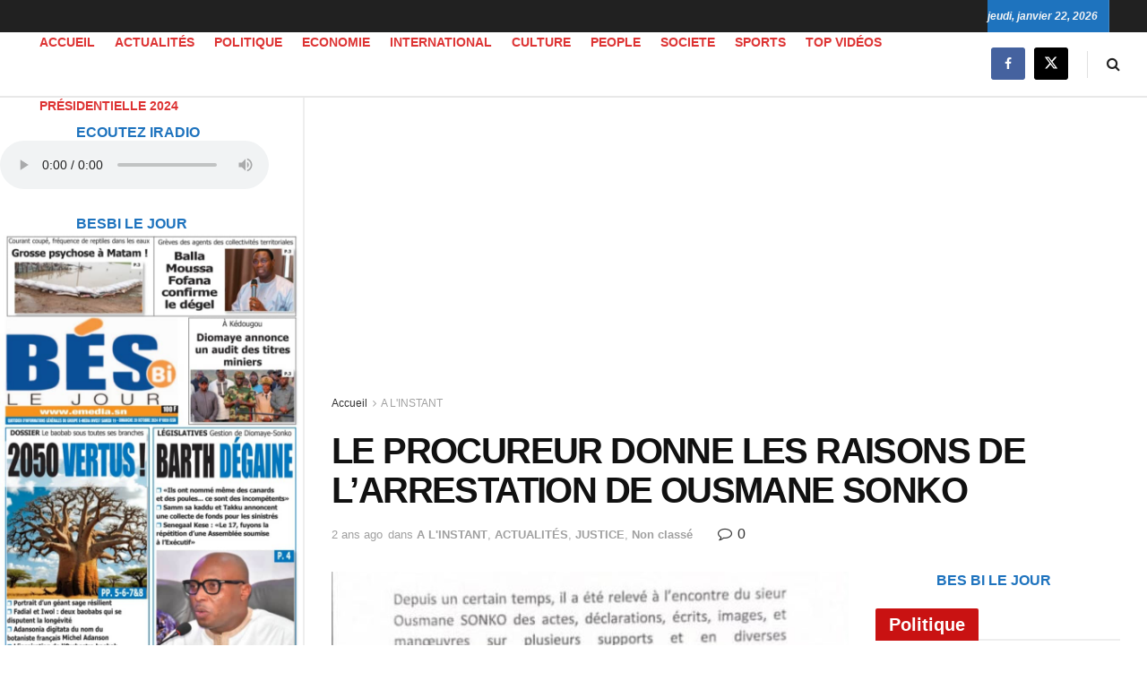

--- FILE ---
content_type: text/html; charset=UTF-8
request_url: https://emedia.sn/le-procureur-donne-les-raisons-de-l-arrestation-de-ousmane-sonko/
body_size: 43953
content:
<!doctype html> <!--[if lt IE 7]><html class="no-js lt-ie9 lt-ie8 lt-ie7" lang="fr-FR" prefix="og: https://ogp.me/ns#"> <![endif]--> <!--[if IE 7]><html class="no-js lt-ie9 lt-ie8" lang="fr-FR" prefix="og: https://ogp.me/ns#"> <![endif]--> <!--[if IE 8]><html class="no-js lt-ie9" lang="fr-FR" prefix="og: https://ogp.me/ns#"> <![endif]--> <!--[if IE 9]><html class="no-js lt-ie10" lang="fr-FR" prefix="og: https://ogp.me/ns#"> <![endif]--> <!--[if gt IE 8]><!--><html class="no-js" lang="fr-FR" prefix="og: https://ogp.me/ns#"> <!--<![endif]--><head><meta http-equiv="Content-Type" content="text/html; charset=UTF-8" /><meta name='viewport' content='width=device-width, initial-scale=1, user-scalable=yes' /><link rel="profile" href="http://gmpg.org/xfn/11" /><link rel="pingback" href="https://emedia.sn/xmlrpc.php" /><meta name="theme-color" content="#1e73be"><meta name="msapplication-navbutton-color" content="#1e73be"><meta name="apple-mobile-web-app-status-bar-style" content="#1e73be"> <script defer src="[data-uri]"></script> <script defer src="[data-uri]"></script> <title>LE PROCUREUR DONNE LES RAISONS DE L’ARRESTATION DE OUSMANE SONKO - EmediaSN</title><meta name="description" content="Le leader du Pastef, Ousmane Sonko a été arrêté cet après-midi par les éléments du GIGN. Ses avocats parlent de vol de téléphone portable appartenant à un"/><meta name="robots" content="index, follow, max-snippet:-1, max-video-preview:-1, max-image-preview:large"/><link rel="canonical" href="https://emedia.sn/le-procureur-donne-les-raisons-de-l-arrestation-de-ousmane-sonko/" /><meta property="og:locale" content="fr_FR" /><meta property="og:type" content="article" /><meta property="og:title" content="LE PROCUREUR DONNE LES RAISONS DE L’ARRESTATION DE OUSMANE SONKO - EmediaSN" /><meta property="og:description" content="Le leader du Pastef, Ousmane Sonko a été arrêté cet après-midi par les éléments du GIGN. Ses avocats parlent de vol de téléphone portable appartenant à un" /><meta property="og:url" content="https://emedia.sn/le-procureur-donne-les-raisons-de-l-arrestation-de-ousmane-sonko/" /><meta property="og:site_name" content="EMedia" /><meta property="article:section" content="A L&#039;INSTANT" /><meta property="og:updated_time" content="2023-10-23T15:29:09+00:00" /><meta property="og:image" content="https://emedia.sn/wp-content/uploads/2023/07/whatsapp_image_2023-07-28_at_19.35_50-8bd.jpg" /><meta property="og:image:secure_url" content="https://emedia.sn/wp-content/uploads/2023/07/whatsapp_image_2023-07-28_at_19.35_50-8bd.jpg" /><meta property="og:image:width" content="590" /><meta property="og:image:height" content="862" /><meta property="og:image:alt" content="whatsapp_image_2023-07-28_at_19.35_50.jpg" /><meta property="og:image:type" content="image/jpeg" /><meta property="article:published_time" content="2023-07-28T21:41:00+00:00" /><meta property="article:modified_time" content="2023-10-23T15:29:09+00:00" /><meta name="twitter:card" content="summary_large_image" /><meta name="twitter:title" content="LE PROCUREUR DONNE LES RAISONS DE L’ARRESTATION DE OUSMANE SONKO - EmediaSN" /><meta name="twitter:description" content="Le leader du Pastef, Ousmane Sonko a été arrêté cet après-midi par les éléments du GIGN. Ses avocats parlent de vol de téléphone portable appartenant à un" /><meta name="twitter:image" content="https://emedia.sn/wp-content/uploads/2023/07/whatsapp_image_2023-07-28_at_19.35_50-8bd.jpg" /><meta name="twitter:label1" content="Écrit par" /><meta name="twitter:data1" content="jules" /><meta name="twitter:label2" content="Temps de lecture" /><meta name="twitter:data2" content="1 minute" /> <script type="application/ld+json" class="rank-math-schema">{"@context":"https://schema.org","@graph":[{"@type":["Person","Organization"],"@id":"https://emedia.sn/#person","name":"EMedia"},{"@type":"WebSite","@id":"https://emedia.sn/#website","url":"https://emedia.sn","name":"EMedia","alternateName":"EMedia","publisher":{"@id":"https://emedia.sn/#person"},"inLanguage":"fr-FR"},{"@type":"ImageObject","@id":"https://emedia.sn/wp-content/uploads/2023/07/whatsapp_image_2023-07-28_at_19.35_50-8bd.jpg","url":"https://emedia.sn/wp-content/uploads/2023/07/whatsapp_image_2023-07-28_at_19.35_50-8bd.jpg","width":"590","height":"862","caption":"whatsapp_image_2023-07-28_at_19.35_50.jpg","inLanguage":"fr-FR"},{"@type":"WebPage","@id":"https://emedia.sn/le-procureur-donne-les-raisons-de-l-arrestation-de-ousmane-sonko/#webpage","url":"https://emedia.sn/le-procureur-donne-les-raisons-de-l-arrestation-de-ousmane-sonko/","name":"LE PROCUREUR DONNE LES RAISONS DE L\u2019ARRESTATION DE OUSMANE SONKO - EmediaSN","datePublished":"2023-07-28T21:41:00+00:00","dateModified":"2023-10-23T15:29:09+00:00","isPartOf":{"@id":"https://emedia.sn/#website"},"primaryImageOfPage":{"@id":"https://emedia.sn/wp-content/uploads/2023/07/whatsapp_image_2023-07-28_at_19.35_50-8bd.jpg"},"inLanguage":"fr-FR"},{"@type":"Person","@id":"https://emedia.sn/author/jules/","name":"jules","url":"https://emedia.sn/author/jules/","image":{"@type":"ImageObject","@id":"https://secure.gravatar.com/avatar/200054356cac5c1ec33ea8e3cf525f01e35ec412fd4e9029bf83bf857b3dc47b?s=96&amp;d=mm&amp;r=g","url":"https://secure.gravatar.com/avatar/200054356cac5c1ec33ea8e3cf525f01e35ec412fd4e9029bf83bf857b3dc47b?s=96&amp;d=mm&amp;r=g","caption":"jules","inLanguage":"fr-FR"}},{"@type":"BlogPosting","headline":"LE PROCUREUR DONNE LES RAISONS DE L\u2019ARRESTATION DE OUSMANE SONKO - EmediaSN","datePublished":"2023-07-28T21:41:00+00:00","dateModified":"2023-10-23T15:29:09+00:00","articleSection":"A L'INSTANT, ACTUALIT\u00c9S, JUSTICE, Non class\u00e9","author":{"@id":"https://emedia.sn/author/jules/","name":"jules"},"publisher":{"@id":"https://emedia.sn/#person"},"description":"Le leader du Pastef, Ousmane Sonko a \u00e9t\u00e9 arr\u00eat\u00e9 cet apr\u00e8s-midi par les \u00e9l\u00e9ments du GIGN. Ses avocats parlent de vol de t\u00e9l\u00e9phone portable appartenant \u00e0 un","name":"LE PROCUREUR DONNE LES RAISONS DE L\u2019ARRESTATION DE OUSMANE SONKO - EmediaSN","@id":"https://emedia.sn/le-procureur-donne-les-raisons-de-l-arrestation-de-ousmane-sonko/#richSnippet","isPartOf":{"@id":"https://emedia.sn/le-procureur-donne-les-raisons-de-l-arrestation-de-ousmane-sonko/#webpage"},"image":{"@id":"https://emedia.sn/wp-content/uploads/2023/07/whatsapp_image_2023-07-28_at_19.35_50-8bd.jpg"},"inLanguage":"fr-FR","mainEntityOfPage":{"@id":"https://emedia.sn/le-procureur-donne-les-raisons-de-l-arrestation-de-ousmane-sonko/#webpage"}}]}</script> <link rel='dns-prefetch' href='//js-eu1.hs-scripts.com' /><link rel='dns-prefetch' href='//www.googletagmanager.com' /><link rel="alternate" type="application/rss+xml" title="EmediaSN &raquo; Flux" href="https://emedia.sn/feed/" /><link rel="alternate" type="application/rss+xml" title="EmediaSN &raquo; Flux des commentaires" href="https://emedia.sn/comments/feed/" /><link rel="alternate" type="application/rss+xml" title="EmediaSN &raquo; LE PROCUREUR DONNE LES RAISONS DE L’ARRESTATION DE OUSMANE SONKO Flux des commentaires" href="https://emedia.sn/le-procureur-donne-les-raisons-de-l-arrestation-de-ousmane-sonko/feed/" /><link rel="alternate" title="oEmbed (JSON)" type="application/json+oembed" href="https://emedia.sn/wp-json/oembed/1.0/embed?url=https%3A%2F%2Femedia.sn%2Fle-procureur-donne-les-raisons-de-l-arrestation-de-ousmane-sonko%2F" /><link rel="alternate" title="oEmbed (XML)" type="text/xml+oembed" href="https://emedia.sn/wp-json/oembed/1.0/embed?url=https%3A%2F%2Femedia.sn%2Fle-procureur-donne-les-raisons-de-l-arrestation-de-ousmane-sonko%2F&#038;format=xml" /><style id='wp-img-auto-sizes-contain-inline-css' type='text/css'>img:is([sizes=auto i],[sizes^="auto," i]){contain-intrinsic-size:3000px 1500px}
/*# sourceURL=wp-img-auto-sizes-contain-inline-css */</style><style id='wp-emoji-styles-inline-css' type='text/css'>img.wp-smiley, img.emoji {
		display: inline !important;
		border: none !important;
		box-shadow: none !important;
		height: 1em !important;
		width: 1em !important;
		margin: 0 0.07em !important;
		vertical-align: -0.1em !important;
		background: none !important;
		padding: 0 !important;
	}
/*# sourceURL=wp-emoji-styles-inline-css */</style><style id='wp-block-library-inline-css' type='text/css'>:root{--wp-block-synced-color:#7a00df;--wp-block-synced-color--rgb:122,0,223;--wp-bound-block-color:var(--wp-block-synced-color);--wp-editor-canvas-background:#ddd;--wp-admin-theme-color:#007cba;--wp-admin-theme-color--rgb:0,124,186;--wp-admin-theme-color-darker-10:#006ba1;--wp-admin-theme-color-darker-10--rgb:0,107,160.5;--wp-admin-theme-color-darker-20:#005a87;--wp-admin-theme-color-darker-20--rgb:0,90,135;--wp-admin-border-width-focus:2px}@media (min-resolution:192dpi){:root{--wp-admin-border-width-focus:1.5px}}.wp-element-button{cursor:pointer}:root .has-very-light-gray-background-color{background-color:#eee}:root .has-very-dark-gray-background-color{background-color:#313131}:root .has-very-light-gray-color{color:#eee}:root .has-very-dark-gray-color{color:#313131}:root .has-vivid-green-cyan-to-vivid-cyan-blue-gradient-background{background:linear-gradient(135deg,#00d084,#0693e3)}:root .has-purple-crush-gradient-background{background:linear-gradient(135deg,#34e2e4,#4721fb 50%,#ab1dfe)}:root .has-hazy-dawn-gradient-background{background:linear-gradient(135deg,#faaca8,#dad0ec)}:root .has-subdued-olive-gradient-background{background:linear-gradient(135deg,#fafae1,#67a671)}:root .has-atomic-cream-gradient-background{background:linear-gradient(135deg,#fdd79a,#004a59)}:root .has-nightshade-gradient-background{background:linear-gradient(135deg,#330968,#31cdcf)}:root .has-midnight-gradient-background{background:linear-gradient(135deg,#020381,#2874fc)}:root{--wp--preset--font-size--normal:16px;--wp--preset--font-size--huge:42px}.has-regular-font-size{font-size:1em}.has-larger-font-size{font-size:2.625em}.has-normal-font-size{font-size:var(--wp--preset--font-size--normal)}.has-huge-font-size{font-size:var(--wp--preset--font-size--huge)}:root .has-text-align-center{text-align:center}:root .has-text-align-left{text-align:left}:root .has-text-align-right{text-align:right}.has-fit-text{white-space:nowrap!important}#end-resizable-editor-section{display:none}.aligncenter{clear:both}.items-justified-left{justify-content:flex-start}.items-justified-center{justify-content:center}.items-justified-right{justify-content:flex-end}.items-justified-space-between{justify-content:space-between}.screen-reader-text{word-wrap:normal!important;border:0;clip-path:inset(50%);height:1px;margin:-1px;overflow:hidden;padding:0;position:absolute;width:1px}.screen-reader-text:focus{background-color:#ddd;clip-path:none;color:#444;display:block;font-size:1em;height:auto;left:5px;line-height:normal;padding:15px 23px 14px;text-decoration:none;top:5px;width:auto;z-index:100000}html :where(.has-border-color){border-style:solid}html :where([style*=border-top-color]){border-top-style:solid}html :where([style*=border-right-color]){border-right-style:solid}html :where([style*=border-bottom-color]){border-bottom-style:solid}html :where([style*=border-left-color]){border-left-style:solid}html :where([style*=border-width]){border-style:solid}html :where([style*=border-top-width]){border-top-style:solid}html :where([style*=border-right-width]){border-right-style:solid}html :where([style*=border-bottom-width]){border-bottom-style:solid}html :where([style*=border-left-width]){border-left-style:solid}html :where(img[class*=wp-image-]){height:auto;max-width:100%}:where(figure){margin:0 0 1em}html :where(.is-position-sticky){--wp-admin--admin-bar--position-offset:var(--wp-admin--admin-bar--height,0px)}@media screen and (max-width:600px){html :where(.is-position-sticky){--wp-admin--admin-bar--position-offset:0px}}

/*# sourceURL=wp-block-library-inline-css */</style><style id='global-styles-inline-css' type='text/css'>:root{--wp--preset--aspect-ratio--square: 1;--wp--preset--aspect-ratio--4-3: 4/3;--wp--preset--aspect-ratio--3-4: 3/4;--wp--preset--aspect-ratio--3-2: 3/2;--wp--preset--aspect-ratio--2-3: 2/3;--wp--preset--aspect-ratio--16-9: 16/9;--wp--preset--aspect-ratio--9-16: 9/16;--wp--preset--color--black: #000000;--wp--preset--color--cyan-bluish-gray: #abb8c3;--wp--preset--color--white: #ffffff;--wp--preset--color--pale-pink: #f78da7;--wp--preset--color--vivid-red: #cf2e2e;--wp--preset--color--luminous-vivid-orange: #ff6900;--wp--preset--color--luminous-vivid-amber: #fcb900;--wp--preset--color--light-green-cyan: #7bdcb5;--wp--preset--color--vivid-green-cyan: #00d084;--wp--preset--color--pale-cyan-blue: #8ed1fc;--wp--preset--color--vivid-cyan-blue: #0693e3;--wp--preset--color--vivid-purple: #9b51e0;--wp--preset--gradient--vivid-cyan-blue-to-vivid-purple: linear-gradient(135deg,rgb(6,147,227) 0%,rgb(155,81,224) 100%);--wp--preset--gradient--light-green-cyan-to-vivid-green-cyan: linear-gradient(135deg,rgb(122,220,180) 0%,rgb(0,208,130) 100%);--wp--preset--gradient--luminous-vivid-amber-to-luminous-vivid-orange: linear-gradient(135deg,rgb(252,185,0) 0%,rgb(255,105,0) 100%);--wp--preset--gradient--luminous-vivid-orange-to-vivid-red: linear-gradient(135deg,rgb(255,105,0) 0%,rgb(207,46,46) 100%);--wp--preset--gradient--very-light-gray-to-cyan-bluish-gray: linear-gradient(135deg,rgb(238,238,238) 0%,rgb(169,184,195) 100%);--wp--preset--gradient--cool-to-warm-spectrum: linear-gradient(135deg,rgb(74,234,220) 0%,rgb(151,120,209) 20%,rgb(207,42,186) 40%,rgb(238,44,130) 60%,rgb(251,105,98) 80%,rgb(254,248,76) 100%);--wp--preset--gradient--blush-light-purple: linear-gradient(135deg,rgb(255,206,236) 0%,rgb(152,150,240) 100%);--wp--preset--gradient--blush-bordeaux: linear-gradient(135deg,rgb(254,205,165) 0%,rgb(254,45,45) 50%,rgb(107,0,62) 100%);--wp--preset--gradient--luminous-dusk: linear-gradient(135deg,rgb(255,203,112) 0%,rgb(199,81,192) 50%,rgb(65,88,208) 100%);--wp--preset--gradient--pale-ocean: linear-gradient(135deg,rgb(255,245,203) 0%,rgb(182,227,212) 50%,rgb(51,167,181) 100%);--wp--preset--gradient--electric-grass: linear-gradient(135deg,rgb(202,248,128) 0%,rgb(113,206,126) 100%);--wp--preset--gradient--midnight: linear-gradient(135deg,rgb(2,3,129) 0%,rgb(40,116,252) 100%);--wp--preset--font-size--small: 13px;--wp--preset--font-size--medium: 20px;--wp--preset--font-size--large: 36px;--wp--preset--font-size--x-large: 42px;--wp--preset--spacing--20: 0.44rem;--wp--preset--spacing--30: 0.67rem;--wp--preset--spacing--40: 1rem;--wp--preset--spacing--50: 1.5rem;--wp--preset--spacing--60: 2.25rem;--wp--preset--spacing--70: 3.38rem;--wp--preset--spacing--80: 5.06rem;--wp--preset--shadow--natural: 6px 6px 9px rgba(0, 0, 0, 0.2);--wp--preset--shadow--deep: 12px 12px 50px rgba(0, 0, 0, 0.4);--wp--preset--shadow--sharp: 6px 6px 0px rgba(0, 0, 0, 0.2);--wp--preset--shadow--outlined: 6px 6px 0px -3px rgb(255, 255, 255), 6px 6px rgb(0, 0, 0);--wp--preset--shadow--crisp: 6px 6px 0px rgb(0, 0, 0);}:where(.is-layout-flex){gap: 0.5em;}:where(.is-layout-grid){gap: 0.5em;}body .is-layout-flex{display: flex;}.is-layout-flex{flex-wrap: wrap;align-items: center;}.is-layout-flex > :is(*, div){margin: 0;}body .is-layout-grid{display: grid;}.is-layout-grid > :is(*, div){margin: 0;}:where(.wp-block-columns.is-layout-flex){gap: 2em;}:where(.wp-block-columns.is-layout-grid){gap: 2em;}:where(.wp-block-post-template.is-layout-flex){gap: 1.25em;}:where(.wp-block-post-template.is-layout-grid){gap: 1.25em;}.has-black-color{color: var(--wp--preset--color--black) !important;}.has-cyan-bluish-gray-color{color: var(--wp--preset--color--cyan-bluish-gray) !important;}.has-white-color{color: var(--wp--preset--color--white) !important;}.has-pale-pink-color{color: var(--wp--preset--color--pale-pink) !important;}.has-vivid-red-color{color: var(--wp--preset--color--vivid-red) !important;}.has-luminous-vivid-orange-color{color: var(--wp--preset--color--luminous-vivid-orange) !important;}.has-luminous-vivid-amber-color{color: var(--wp--preset--color--luminous-vivid-amber) !important;}.has-light-green-cyan-color{color: var(--wp--preset--color--light-green-cyan) !important;}.has-vivid-green-cyan-color{color: var(--wp--preset--color--vivid-green-cyan) !important;}.has-pale-cyan-blue-color{color: var(--wp--preset--color--pale-cyan-blue) !important;}.has-vivid-cyan-blue-color{color: var(--wp--preset--color--vivid-cyan-blue) !important;}.has-vivid-purple-color{color: var(--wp--preset--color--vivid-purple) !important;}.has-black-background-color{background-color: var(--wp--preset--color--black) !important;}.has-cyan-bluish-gray-background-color{background-color: var(--wp--preset--color--cyan-bluish-gray) !important;}.has-white-background-color{background-color: var(--wp--preset--color--white) !important;}.has-pale-pink-background-color{background-color: var(--wp--preset--color--pale-pink) !important;}.has-vivid-red-background-color{background-color: var(--wp--preset--color--vivid-red) !important;}.has-luminous-vivid-orange-background-color{background-color: var(--wp--preset--color--luminous-vivid-orange) !important;}.has-luminous-vivid-amber-background-color{background-color: var(--wp--preset--color--luminous-vivid-amber) !important;}.has-light-green-cyan-background-color{background-color: var(--wp--preset--color--light-green-cyan) !important;}.has-vivid-green-cyan-background-color{background-color: var(--wp--preset--color--vivid-green-cyan) !important;}.has-pale-cyan-blue-background-color{background-color: var(--wp--preset--color--pale-cyan-blue) !important;}.has-vivid-cyan-blue-background-color{background-color: var(--wp--preset--color--vivid-cyan-blue) !important;}.has-vivid-purple-background-color{background-color: var(--wp--preset--color--vivid-purple) !important;}.has-black-border-color{border-color: var(--wp--preset--color--black) !important;}.has-cyan-bluish-gray-border-color{border-color: var(--wp--preset--color--cyan-bluish-gray) !important;}.has-white-border-color{border-color: var(--wp--preset--color--white) !important;}.has-pale-pink-border-color{border-color: var(--wp--preset--color--pale-pink) !important;}.has-vivid-red-border-color{border-color: var(--wp--preset--color--vivid-red) !important;}.has-luminous-vivid-orange-border-color{border-color: var(--wp--preset--color--luminous-vivid-orange) !important;}.has-luminous-vivid-amber-border-color{border-color: var(--wp--preset--color--luminous-vivid-amber) !important;}.has-light-green-cyan-border-color{border-color: var(--wp--preset--color--light-green-cyan) !important;}.has-vivid-green-cyan-border-color{border-color: var(--wp--preset--color--vivid-green-cyan) !important;}.has-pale-cyan-blue-border-color{border-color: var(--wp--preset--color--pale-cyan-blue) !important;}.has-vivid-cyan-blue-border-color{border-color: var(--wp--preset--color--vivid-cyan-blue) !important;}.has-vivid-purple-border-color{border-color: var(--wp--preset--color--vivid-purple) !important;}.has-vivid-cyan-blue-to-vivid-purple-gradient-background{background: var(--wp--preset--gradient--vivid-cyan-blue-to-vivid-purple) !important;}.has-light-green-cyan-to-vivid-green-cyan-gradient-background{background: var(--wp--preset--gradient--light-green-cyan-to-vivid-green-cyan) !important;}.has-luminous-vivid-amber-to-luminous-vivid-orange-gradient-background{background: var(--wp--preset--gradient--luminous-vivid-amber-to-luminous-vivid-orange) !important;}.has-luminous-vivid-orange-to-vivid-red-gradient-background{background: var(--wp--preset--gradient--luminous-vivid-orange-to-vivid-red) !important;}.has-very-light-gray-to-cyan-bluish-gray-gradient-background{background: var(--wp--preset--gradient--very-light-gray-to-cyan-bluish-gray) !important;}.has-cool-to-warm-spectrum-gradient-background{background: var(--wp--preset--gradient--cool-to-warm-spectrum) !important;}.has-blush-light-purple-gradient-background{background: var(--wp--preset--gradient--blush-light-purple) !important;}.has-blush-bordeaux-gradient-background{background: var(--wp--preset--gradient--blush-bordeaux) !important;}.has-luminous-dusk-gradient-background{background: var(--wp--preset--gradient--luminous-dusk) !important;}.has-pale-ocean-gradient-background{background: var(--wp--preset--gradient--pale-ocean) !important;}.has-electric-grass-gradient-background{background: var(--wp--preset--gradient--electric-grass) !important;}.has-midnight-gradient-background{background: var(--wp--preset--gradient--midnight) !important;}.has-small-font-size{font-size: var(--wp--preset--font-size--small) !important;}.has-medium-font-size{font-size: var(--wp--preset--font-size--medium) !important;}.has-large-font-size{font-size: var(--wp--preset--font-size--large) !important;}.has-x-large-font-size{font-size: var(--wp--preset--font-size--x-large) !important;}
/*# sourceURL=global-styles-inline-css */</style><style id='classic-theme-styles-inline-css' type='text/css'>.wp-block-button__link{background-color:#32373c;border-radius:9999px;box-shadow:none;color:#fff;font-size:1.125em;padding:calc(.667em + 2px) calc(1.333em + 2px);text-decoration:none}.wp-block-file__button{background:#32373c;color:#fff}.wp-block-accordion-heading{margin:0}.wp-block-accordion-heading__toggle{background-color:inherit!important;color:inherit!important}.wp-block-accordion-heading__toggle:not(:focus-visible){outline:none}.wp-block-accordion-heading__toggle:focus,.wp-block-accordion-heading__toggle:hover{background-color:inherit!important;border:none;box-shadow:none;color:inherit;padding:var(--wp--preset--spacing--20,1em) 0;text-decoration:none}.wp-block-accordion-heading__toggle:focus-visible{outline:auto;outline-offset:0}
/*# sourceURL=https://emedia.sn/wp-content/plugins/gutenberg/build/styles/block-library/classic.css */</style><link rel='stylesheet' id='jnews-podcast-css' href='https://emedia.sn/wp-content/cache/autoptimize/autoptimize_single_5306928a6bf2d29c5bad53eb1918651d.php?ver=12.0.1' type='text/css' media='all' /><link rel='stylesheet' id='jnews-podcast-darkmode-css' href='https://emedia.sn/wp-content/cache/autoptimize/autoptimize_single_5adb26fe83b3b20ce41d5f7f80dae1a2.php?ver=12.0.1' type='text/css' media='all' /><link rel='stylesheet' id='jnews-video-css' href='https://emedia.sn/wp-content/cache/autoptimize/autoptimize_single_375f62f3baf54a72b884aaf445840f16.php?ver=12.0.1' type='text/css' media='all' /><link rel='stylesheet' id='js_composer_front-css' href='https://emedia.sn/wp-content/plugins/js_composer/assets/css/js_composer.min.css?ver=8.7.2' type='text/css' media='all' /><link rel='stylesheet' id='font-awesome-css' href='https://emedia.sn/wp-content/themes/jnews/assets/fonts/font-awesome/font-awesome.min.css?ver=12.0.3' type='text/css' media='all' /><link rel='stylesheet' id='jnews-frontend-css' href='https://emedia.sn/wp-content/themes/jnews/assets/dist/frontend.min.css?ver=12.0.3' type='text/css' media='all' /><link rel='stylesheet' id='jnews-js-composer-css' href='https://emedia.sn/wp-content/cache/autoptimize/autoptimize_single_fc83441dd57e3efc19dde7715224aa04.php?ver=12.0.3' type='text/css' media='all' /><link rel='stylesheet' id='jnews-style-css' href='https://emedia.sn/wp-content/themes/jnews/style.css?ver=12.0.3' type='text/css' media='all' /><link rel='stylesheet' id='jnews-darkmode-css' href='https://emedia.sn/wp-content/cache/autoptimize/autoptimize_single_c8c57a0dce3f85eefaf2b683a5ed8483.php?ver=12.0.3' type='text/css' media='all' /><link rel='stylesheet' id='jnews-scheme-css' href='https://emedia.sn/wp-content/cache/autoptimize/autoptimize_single_464380ffafc580b7832943ef0d1581f8.php?ver=1767744687' type='text/css' media='all' /><link rel='stylesheet' id='jnews-video-darkmode-css' href='https://emedia.sn/wp-content/cache/autoptimize/autoptimize_single_1d0ce6bf48c0569e060acec3bc59da66.php?ver=12.0.1' type='text/css' media='all' /><link rel='stylesheet' id='jnews-social-login-style-css' href='https://emedia.sn/wp-content/cache/autoptimize/autoptimize_single_7e3bdb8e7bc4604ff0f959004aa2681d.php?ver=12.0.0' type='text/css' media='all' /><link rel='stylesheet' id='jnews-select-share-css' href='https://emedia.sn/wp-content/cache/autoptimize/autoptimize_single_d8362094b258cbf05eff4954b9e53a06.php' type='text/css' media='all' /><link rel='stylesheet' id='jnews-weather-style-css' href='https://emedia.sn/wp-content/cache/autoptimize/autoptimize_single_be826c2173cc5f3b16217cf30b85c25e.php?ver=12.0.0' type='text/css' media='all' /> <script defer type="text/javascript" src="https://emedia.sn/wp-includes/js/jquery/jquery.min.js?ver=3.7.1" id="jquery-core-js"></script> <script defer type="text/javascript" src="https://emedia.sn/wp-includes/js/jquery/jquery-migrate.min.js?ver=3.4.1" id="jquery-migrate-js"></script> 
 <script defer type="text/javascript" src="https://www.googletagmanager.com/gtag/js?id=GT-5MX2DTS" id="google_gtagjs-js"></script> <script defer id="google_gtagjs-js-after" src="[data-uri]"></script> <script defer src="data:text/javascript;base64,"></script><link rel="https://api.w.org/" href="https://emedia.sn/wp-json/" /><link rel="alternate" title="JSON" type="application/json" href="https://emedia.sn/wp-json/wp/v2/posts/8953" /><link rel="EditURI" type="application/rsd+xml" title="RSD" href="https://emedia.sn/xmlrpc.php?rsd" /><meta name="generator" content="WordPress 6.9" /><link rel='shortlink' href='https://emedia.sn/?p=8953' /><meta name="generator" content="Site Kit by Google 1.170.0" />  <script defer src="[data-uri]"></script> <meta name="google-adsense-platform-account" content="ca-host-pub-2644536267352236"><meta name="google-adsense-platform-domain" content="sitekit.withgoogle.com"><meta name="generator" content="Powered by WPBakery Page Builder - drag and drop page builder for WordPress."/>  <script defer src="https://www.googletagmanager.com/gtag/js?id=G-ZMG9CXCF5L"></script> <script defer src="[data-uri]"></script> <script async src="https://pagead2.googlesyndication.com/pagead/js/adsbygoogle.js?client=ca-pub-6918948553508565"
     crossorigin="anonymous"></script><script type='application/ld+json'>{"@context":"http:\/\/schema.org","@type":"Organization","@id":"https:\/\/emedia.sn\/#organization","url":"https:\/\/emedia.sn\/","name":"","logo":{"@type":"ImageObject","url":"https:\/\/emedia.sn\/wp-content\/uploads\/2025\/01\/LOGO-EMEDIA.png"},"sameAs":["https:\/\/web.facebook.com\/emediasn","http:\/\/twitter.com","http:\/\/plus.google.com"]}</script> <script type='application/ld+json'>{"@context":"http:\/\/schema.org","@type":"WebSite","@id":"https:\/\/emedia.sn\/#website","url":"https:\/\/emedia.sn\/","name":"","potentialAction":{"@type":"SearchAction","target":"https:\/\/emedia.sn\/?s={search_term_string}","query-input":"required name=search_term_string"}}</script> <link rel="icon" href="https://emedia.sn/wp-content/uploads/2023/10/cropped-favi-32x32.png" sizes="32x32" /><link rel="icon" href="https://emedia.sn/wp-content/uploads/2023/10/cropped-favi-192x192.png" sizes="192x192" /><link rel="apple-touch-icon" href="https://emedia.sn/wp-content/uploads/2023/10/cropped-favi-180x180.png" /><meta name="msapplication-TileImage" content="https://emedia.sn/wp-content/uploads/2023/10/cropped-favi-270x270.png" /><style id="jeg_dynamic_css" type="text/css" data-type="jeg_custom-css">body { --j-body-color : #323232; --j-accent-color : #c91212; --j-alt-color : #1476b7; --j-heading-color : #111111; --j-entry-link-color : #f30e0eff; } body,.jeg_newsfeed_list .tns-outer .tns-controls button,.jeg_filter_button,.owl-carousel .owl-nav div,.jeg_readmore,.jeg_hero_style_7 .jeg_post_meta a,.widget_calendar thead th,.widget_calendar tfoot a,.jeg_socialcounter a,.entry-header .jeg_meta_like a,.entry-header .jeg_meta_comment a,.entry-header .jeg_meta_donation a,.entry-header .jeg_meta_bookmark a,.entry-content tbody tr:hover,.entry-content th,.jeg_splitpost_nav li:hover a,#breadcrumbs a,.jeg_author_socials a:hover,.jeg_footer_content a,.jeg_footer_bottom a,.jeg_cartcontent,.woocommerce .woocommerce-breadcrumb a { color : #323232; } a, .jeg_menu_style_5>li>a:hover, .jeg_menu_style_5>li.sfHover>a, .jeg_menu_style_5>li.current-menu-item>a, .jeg_menu_style_5>li.current-menu-ancestor>a, .jeg_navbar .jeg_menu:not(.jeg_main_menu)>li>a:hover, .jeg_midbar .jeg_menu:not(.jeg_main_menu)>li>a:hover, .jeg_side_tabs li.active, .jeg_block_heading_5 strong, .jeg_block_heading_6 strong, .jeg_block_heading_7 strong, .jeg_block_heading_8 strong, .jeg_subcat_list li a:hover, .jeg_subcat_list li button:hover, .jeg_pl_lg_7 .jeg_thumb .jeg_post_category a, .jeg_pl_xs_2:before, .jeg_pl_xs_4 .jeg_postblock_content:before, .jeg_postblock .jeg_post_title a:hover, .jeg_hero_style_6 .jeg_post_title a:hover, .jeg_sidefeed .jeg_pl_xs_3 .jeg_post_title a:hover, .widget_jnews_popular .jeg_post_title a:hover, .jeg_meta_author a, .widget_archive li a:hover, .widget_pages li a:hover, .widget_meta li a:hover, .widget_recent_entries li a:hover, .widget_rss li a:hover, .widget_rss cite, .widget_categories li a:hover, .widget_categories li.current-cat>a, #breadcrumbs a:hover, .jeg_share_count .counts, .commentlist .bypostauthor>.comment-body>.comment-author>.fn, span.required, .jeg_review_title, .bestprice .price, .authorlink a:hover, .jeg_vertical_playlist .jeg_video_playlist_play_icon, .jeg_vertical_playlist .jeg_video_playlist_item.active .jeg_video_playlist_thumbnail:before, .jeg_horizontal_playlist .jeg_video_playlist_play, .woocommerce li.product .pricegroup .button, .widget_display_forums li a:hover, .widget_display_topics li:before, .widget_display_replies li:before, .widget_display_views li:before, .bbp-breadcrumb a:hover, .jeg_mobile_menu li.sfHover>a, .jeg_mobile_menu li a:hover, .split-template-6 .pagenum, .jeg_mobile_menu_style_5>li>a:hover, .jeg_mobile_menu_style_5>li.sfHover>a, .jeg_mobile_menu_style_5>li.current-menu-item>a, .jeg_mobile_menu_style_5>li.current-menu-ancestor>a, .jeg_mobile_menu.jeg_menu_dropdown li.open > div > a ,.jeg_menu_dropdown.language-swicher .sub-menu li a:hover { color : #c91212; } .jeg_menu_style_1>li>a:before, .jeg_menu_style_2>li>a:before, .jeg_menu_style_3>li>a:before, .jeg_side_toggle, .jeg_slide_caption .jeg_post_category a, .jeg_slider_type_1_wrapper .tns-controls button.tns-next, .jeg_block_heading_1 .jeg_block_title span, .jeg_block_heading_2 .jeg_block_title span, .jeg_block_heading_3, .jeg_block_heading_4 .jeg_block_title span, .jeg_block_heading_6:after, .jeg_pl_lg_box .jeg_post_category a, .jeg_pl_md_box .jeg_post_category a, .jeg_readmore:hover, .jeg_thumb .jeg_post_category a, .jeg_block_loadmore a:hover, .jeg_postblock.alt .jeg_block_loadmore a:hover, .jeg_block_loadmore a.active, .jeg_postblock_carousel_2 .jeg_post_category a, .jeg_heroblock .jeg_post_category a, .jeg_pagenav_1 .page_number.active, .jeg_pagenav_1 .page_number.active:hover, input[type="submit"], .btn, .button, .widget_tag_cloud a:hover, .popularpost_item:hover .jeg_post_title a:before, .jeg_splitpost_4 .page_nav, .jeg_splitpost_5 .page_nav, .jeg_post_via a:hover, .jeg_post_source a:hover, .jeg_post_tags a:hover, .comment-reply-title small a:before, .comment-reply-title small a:after, .jeg_storelist .productlink, .authorlink li.active a:before, .jeg_footer.dark .socials_widget:not(.nobg) a:hover .fa,.jeg_footer.dark .socials_widget:not(.nobg) a:hover > span.jeg-icon, div.jeg_breakingnews_title, .jeg_overlay_slider_bottom_wrapper .tns-controls button, .jeg_overlay_slider_bottom_wrapper .tns-controls button:hover, .jeg_vertical_playlist .jeg_video_playlist_current, .woocommerce span.onsale, .woocommerce #respond input#submit:hover, .woocommerce a.button:hover, .woocommerce button.button:hover, .woocommerce input.button:hover, .woocommerce #respond input#submit.alt, .woocommerce a.button.alt, .woocommerce button.button.alt, .woocommerce input.button.alt, .jeg_popup_post .caption, .jeg_footer.dark input[type="submit"], .jeg_footer.dark .btn, .jeg_footer.dark .button, .footer_widget.widget_tag_cloud a:hover, .jeg_inner_content .content-inner .jeg_post_category a:hover, #buddypress .standard-form button, #buddypress a.button, #buddypress input[type="submit"], #buddypress input[type="button"], #buddypress input[type="reset"], #buddypress ul.button-nav li a, #buddypress .generic-button a, #buddypress .generic-button button, #buddypress .comment-reply-link, #buddypress a.bp-title-button, #buddypress.buddypress-wrap .members-list li .user-update .activity-read-more a, div#buddypress .standard-form button:hover, div#buddypress a.button:hover, div#buddypress input[type="submit"]:hover, div#buddypress input[type="button"]:hover, div#buddypress input[type="reset"]:hover, div#buddypress ul.button-nav li a:hover, div#buddypress .generic-button a:hover, div#buddypress .generic-button button:hover, div#buddypress .comment-reply-link:hover, div#buddypress a.bp-title-button:hover, div#buddypress.buddypress-wrap .members-list li .user-update .activity-read-more a:hover, #buddypress #item-nav .item-list-tabs ul li a:before, .jeg_inner_content .jeg_meta_container .follow-wrapper a { background-color : #c91212; } .jeg_block_heading_7 .jeg_block_title span, .jeg_readmore:hover, .jeg_block_loadmore a:hover, .jeg_block_loadmore a.active, .jeg_pagenav_1 .page_number.active, .jeg_pagenav_1 .page_number.active:hover, .jeg_pagenav_3 .page_number:hover, .jeg_prevnext_post a:hover h3, .jeg_overlay_slider .jeg_post_category, .jeg_sidefeed .jeg_post.active, .jeg_vertical_playlist.jeg_vertical_playlist .jeg_video_playlist_item.active .jeg_video_playlist_thumbnail img, .jeg_horizontal_playlist .jeg_video_playlist_item.active { border-color : #c91212; } .jeg_tabpost_nav li.active, .woocommerce div.product .woocommerce-tabs ul.tabs li.active, .jeg_mobile_menu_style_1>li.current-menu-item a, .jeg_mobile_menu_style_1>li.current-menu-ancestor a, .jeg_mobile_menu_style_2>li.current-menu-item::after, .jeg_mobile_menu_style_2>li.current-menu-ancestor::after, .jeg_mobile_menu_style_3>li.current-menu-item::before, .jeg_mobile_menu_style_3>li.current-menu-ancestor::before { border-bottom-color : #c91212; } .jeg_post_share .jeg-icon svg { fill : #c91212; } .jeg_post_meta .fa, .jeg_post_meta .jpwt-icon, .entry-header .jeg_post_meta .fa, .jeg_review_stars, .jeg_price_review_list { color : #1476b7; } .jeg_share_button.share-float.share-monocrhome a { background-color : #1476b7; } h1,h2,h3,h4,h5,h6,.jeg_post_title a,.entry-header .jeg_post_title,.jeg_hero_style_7 .jeg_post_title a,.jeg_block_title,.jeg_splitpost_bar .current_title,.jeg_video_playlist_title,.gallery-caption,.jeg_push_notification_button>a.button { color : #111111; } .split-template-9 .pagenum, .split-template-10 .pagenum, .split-template-11 .pagenum, .split-template-12 .pagenum, .split-template-13 .pagenum, .split-template-15 .pagenum, .split-template-18 .pagenum, .split-template-20 .pagenum, .split-template-19 .current_title span, .split-template-20 .current_title span { background-color : #111111; } .entry-content .content-inner a { color : #f30e0eff; } .jeg_topbar .jeg_nav_row, .jeg_topbar .jeg_search_no_expand .jeg_search_input { line-height : 36px; } .jeg_topbar .jeg_nav_row, .jeg_topbar .jeg_nav_icon { height : 36px; } .jeg_topbar .jeg_logo_img { max-height : 36px; } .jeg_header .jeg_bottombar.jeg_navbar,.jeg_bottombar .jeg_nav_icon { height : 71px; } .jeg_header .jeg_bottombar.jeg_navbar, .jeg_header .jeg_bottombar .jeg_main_menu:not(.jeg_menu_style_1) > li > a, .jeg_header .jeg_bottombar .jeg_menu_style_1 > li, .jeg_header .jeg_bottombar .jeg_menu:not(.jeg_main_menu) > li > a { line-height : 71px; } .jeg_bottombar .jeg_logo_img { max-height : 71px; } .jeg_header .jeg_bottombar, .jeg_header .jeg_bottombar.jeg_navbar_dark, .jeg_bottombar.jeg_navbar_boxed .jeg_nav_row, .jeg_bottombar.jeg_navbar_dark.jeg_navbar_boxed .jeg_nav_row { border-bottom-width : 2px; } .jeg_mobile_midbar, .jeg_mobile_midbar.dark { background : #1e73be; } .jeg_top_date { background : #1e73be; } .jeg_header .jeg_search_wrapper.jeg_search_popup_expand .jeg_search_form, .jeg_header .jeg_search_popup_expand .jeg_search_result { background : #dd3333; } .jeg_header .jeg_search_expanded .jeg_search_popup_expand .jeg_search_form:before { border-bottom-color : #dd3333; } .jeg_header .jeg_menu.jeg_main_menu > li > a { color : #dd3333; } .jeg_menu_style_1 > li > a:before, .jeg_menu_style_2 > li > a:before, .jeg_menu_style_3 > li > a:before { background : #1e73be; } .jnews .jeg_menu.jeg_top_menu li > ul { background-color : #dd3333; } .jnews .jeg_menu.jeg_top_menu li > ul li:hover > a, .jnews .jeg_menu.jeg_top_menu li > ul li.sfHover > a { background-color : #dd3333; } .jnews .jeg_menu.jeg_top_menu li > ul, .jnews .jeg_menu.jeg_top_menu li > ul li a { border-color : #dd3333; } body,input,textarea,select,.chosen-container-single .chosen-single,.btn,.button { font-family: "Helvetica Neue", Helvetica, Roboto, Arial, sans-serif;font-weight : 400; font-style : normal;  } .jeg_header, .jeg_mobile_wrapper { font-family: "Helvetica Neue", Helvetica, Roboto, Arial, sans-serif;font-weight : 700; font-style : italic;  } .jeg_main_menu > li > a { font-family: "Helvetica Neue", Helvetica, Roboto, Arial, sans-serif;font-weight : 700; font-style : normal;  } h3.jeg_block_title, .jeg_footer .jeg_footer_heading h3, .jeg_footer .widget h2, .jeg_tabpost_nav li { font-family: "Helvetica Neue", Helvetica, Roboto, Arial, sans-serif;font-weight : 700; font-style : normal; font-size: 20px;  } .jeg_post_title, .entry-header .jeg_post_title, .jeg_single_tpl_2 .entry-header .jeg_post_title, .jeg_single_tpl_3 .entry-header .jeg_post_title, .jeg_single_tpl_6 .entry-header .jeg_post_title, .jeg_content .jeg_custom_title_wrapper .jeg_post_title { font-family: "Helvetica Neue", Helvetica, Roboto, Arial, sans-serif;font-weight : 700; font-style : normal; font-size: 40px;  } .jeg_post_excerpt p, .content-inner p { font-family: "Helvetica Neue", Helvetica, Roboto, Arial, sans-serif;font-size: 20px; color : #000000;  } .content-inner > [class^="wp-block-"]:not(h1,h2,h3,h4,h5,h6) { margin-top : 0px; margin-bottom : 0px; } .jeg_thumb .jeg_post_category a,.jeg_pl_lg_box .jeg_post_category a,.jeg_pl_md_box .jeg_post_category a,.jeg_postblock_carousel_2 .jeg_post_category a,.jeg_heroblock .jeg_post_category a,.jeg_slide_caption .jeg_post_category a { background-color : #dd3333; } .jeg_overlay_slider .jeg_post_category,.jeg_thumb .jeg_post_category a,.jeg_pl_lg_box .jeg_post_category a,.jeg_pl_md_box .jeg_post_category a,.jeg_postblock_carousel_2 .jeg_post_category a,.jeg_heroblock .jeg_post_category a,.jeg_slide_caption .jeg_post_category a { border-color : #dd3333; }</style><style type="text/css">.no_thumbnail .jeg_thumb,
					.thumbnail-container.no_thumbnail {
					    display: none !important;
					}
					.jeg_search_result .jeg_pl_xs_3.no_thumbnail .jeg_postblock_content,
					.jeg_sidefeed .jeg_pl_xs_3.no_thumbnail .jeg_postblock_content,
					.jeg_pl_sm.no_thumbnail .jeg_postblock_content {
					    margin-left: 0;
					}
					.jeg_postblock_11 .no_thumbnail .jeg_postblock_content,
					.jeg_postblock_12 .no_thumbnail .jeg_postblock_content,
					.jeg_postblock_12.jeg_col_3o3 .no_thumbnail .jeg_postblock_content  {
					    margin-top: 0;
					}
					.jeg_postblock_15 .jeg_pl_md_box.no_thumbnail .jeg_postblock_content,
					.jeg_postblock_19 .jeg_pl_md_box.no_thumbnail .jeg_postblock_content,
					.jeg_postblock_24 .jeg_pl_md_box.no_thumbnail .jeg_postblock_content,
					.jeg_sidefeed .jeg_pl_md_box .jeg_postblock_content {
					    position: relative;
					}
					.jeg_postblock_carousel_2 .no_thumbnail .jeg_post_title a,
					.jeg_postblock_carousel_2 .no_thumbnail .jeg_post_title a:hover,
					.jeg_postblock_carousel_2 .no_thumbnail .jeg_post_meta .fa {
					    color: #212121 !important;
					} 
					.jnews-dark-mode .jeg_postblock_carousel_2 .no_thumbnail .jeg_post_title a,
					.jnews-dark-mode .jeg_postblock_carousel_2 .no_thumbnail .jeg_post_title a:hover,
					.jnews-dark-mode .jeg_postblock_carousel_2 .no_thumbnail .jeg_post_meta .fa {
					    color: #fff !important;
					}</style><noscript><style>.wpb_animate_when_almost_visible { opacity: 1; }</style></noscript></head><body class="wp-singular post-template-default single single-post postid-8953 single-format-standard wp-embed-responsive wp-theme-jnews jeg_toggle_light jeg_single_tpl_2 jnews jeg_sidecontent jeg_sidecontent_left jsc_normal wpb-js-composer js-comp-ver-8.7.2 vc_responsive">
<div id="jeg_sidecontent"><div class="sidecontent_postwrapper"><div class="jeg_sidefeed sidefeed_sidebar"><div class="item_top"><div class="widget_text footer_widget widget_custom_html" id="custom_html-11"><div class="textwidget custom-html-widget"><h4 class="jeg_block_title" style="margin-left:25%; color:#1e73be;">ECOUTEZ IRADIO</h4></div></div><div class="widget_text footer_widget widget_custom_html" id="custom_html-13"><div class="textwidget custom-html-widget"><audio controls="" src="https://www.radioking.com/play/iradio-senegal/306970" <code="">audio element.<br> </audio></div></div><div class="widget_text footer_widget widget_custom_html" id="custom_html-14"><div class="textwidget custom-html-widget"><h4 class="jeg_block_title" style="margin-left:25%; color:#1e73be;">BESBI LE JOUR</h4></div></div><div class="footer_widget widget_jnews_module_element_ads" id="jnews_module_element_ads-15"><div  class='jeg_ad jeg_ad_module jnews_module_8953_0_697256d20a282   '><div class='ads-wrapper'><a href='' aria-label="Visit advertisement link" target='_self' rel="noopener" class='adlink ads_image '> <img width="714" height="1080" src='https://emedia.sn/wp-content/themes/jnews/assets/img/jeg-empty.png' class='lazyload' data-src='https://emedia.sn/wp-content/uploads/2024/10/une-9.jpg' alt='' data-pin-no-hover="true"> </a><a href='' aria-label="Visit advertisement link" target='_self' rel="noopener" class='adlink ads_image_tablet '> <img width="714" height="1080" src='https://emedia.sn/wp-content/themes/jnews/assets/img/jeg-empty.png' class='lazyload' data-src='https://emedia.sn/wp-content/uploads/2024/10/une-9.jpg' alt='' data-pin-no-hover="true"> </a><a href='' aria-label="Visit advertisement link" target='_self' rel="noopener" class='adlink ads_image_phone '> <img width="714" height="1080" src='https://emedia.sn/wp-content/themes/jnews/assets/img/jeg-empty.png' class='lazyload' data-src='https://emedia.sn/wp-content/uploads/2024/10/une-9.jpg' alt='' data-pin-no-hover="true"> </a></div></div></div><div class="widget_text footer_widget widget_custom_html" id="custom_html-3"><div class="textwidget custom-html-widget"><h4 class="jeg_block_title" style="margin-left:25%; color:#1e73be;">BES BI MAGAZINE</h4></div></div><div class="footer_widget widget_jnews_module_element_ads" id="jnews_module_element_ads-11"><div  class='jeg_ad jeg_ad_module jnews_module_8953_1_697256d20a4cd   '><div class='ads-wrapper'><a href='' aria-label="Visit advertisement link" target='_self' rel="noopener" class='adlink ads_image '> <img width="720" height="985" src='https://emedia.sn/wp-content/themes/jnews/assets/img/jeg-empty.png' class='lazyload' data-src='https://emedia.sn/wp-content/uploads/2024/06/une-bes-bi-ma-gamou.jpeg' alt='' data-pin-no-hover="true"> </a><a href='' aria-label="Visit advertisement link" target='_self' rel="noopener" class='adlink ads_image_tablet '> <img width="720" height="985" src='https://emedia.sn/wp-content/themes/jnews/assets/img/jeg-empty.png' class='lazyload' data-src='https://emedia.sn/wp-content/uploads/2024/06/une-bes-bi-ma-gamou.jpeg' alt='' data-pin-no-hover="true"> </a><a href='' aria-label="Visit advertisement link" target='_self' rel="noopener" class='adlink ads_image_phone '> <img width="720" height="985" src='https://emedia.sn/wp-content/themes/jnews/assets/img/jeg-empty.png' class='lazyload' data-src='https://emedia.sn/wp-content/uploads/2023/10/une-bes-bi-ma-gamou.jpeg' alt='' data-pin-no-hover="true"> </a></div></div></div></div><div class="item_bottom"></div></div></div><div class="jeg_sidefeed_overlay"><div class='preloader_type preloader_dot'><div class="sidefeed-preloader jeg_preloader dot"> <span></span><span></span><span></span></div><div class="sidefeed-preloader jeg_preloader circle"><div class="jnews_preloader_circle_outer"><div class="jnews_preloader_circle_inner"></div></div></div><div class="sidefeed-preloader jeg_preloader square"><div class="jeg_square"><div class="jeg_square_inner"></div></div></div></div></div></div><div class="jeg_ad jeg_ad_top jnews_header_top_ads"><div class='ads-wrapper  '></div></div><div class="jeg_viewport"><div class="jeg_header_wrapper"><div class="jeg_header_instagram_wrapper"></div><div class="jeg_header full"><div class="jeg_topbar jeg_container jeg_navbar_wrapper dark"><div class="container"><div class="jeg_nav_row"><div class="jeg_nav_col jeg_nav_left  jeg_nav_grow"><div class="item_wrap jeg_nav_alignleft"></div></div><div class="jeg_nav_col jeg_nav_center  jeg_nav_normal"><div class="item_wrap jeg_nav_aligncenter"></div></div><div class="jeg_nav_col jeg_nav_right  jeg_nav_normal"><div class="item_wrap jeg_nav_alignright"><div class="jeg_nav_item jeg_top_date"> jeudi, janvier 22, 2026</div><div class="jeg_nav_item jnews_header_topbar_weather"></div></div></div></div></div></div><div class="jeg_bottombar jeg_navbar jeg_container jeg_navbar_wrapper  jeg_navbar_normal"><div class="container"><div class="jeg_nav_row"><div class="jeg_nav_col jeg_nav_left jeg_nav_grow"><div class="item_wrap jeg_nav_alignleft"><div class="jeg_nav_item jeg_logo jeg_desktop_logo"><div class="site-title"> <a href="https://emedia.sn/" aria-label="Visit Homepage" style="padding: 0 0 0 0;"> <img class='jeg_logo_img' src="https://emedia.sn/wp-content/uploads/2023/10/logo-1-2.png" srcset="https://emedia.sn/wp-content/uploads/2023/10/logo-1-2.png 1x, https://emedia.sn/wp-content/uploads/2023/10/logo-1-2.png 2x" alt="EmediaSN"data-light-src="https://emedia.sn/wp-content/uploads/2023/10/logo-1-2.png" data-light-srcset="https://emedia.sn/wp-content/uploads/2023/10/logo-1-2.png 1x, https://emedia.sn/wp-content/uploads/2023/10/logo-1-2.png 2x" data-dark-src="https://emedia.sn/wp-content/uploads/2023/10/logo-1-2.png" data-dark-srcset="https://emedia.sn/wp-content/uploads/2023/10/logo-1-2.png 1x, https://emedia.sn/wp-content/uploads/2023/10/logo-1-2.png 2x"width="200" height="45"> </a></div></div><div class="jeg_nav_item jeg_main_menu_wrapper"><div class="jeg_mainmenu_wrap"><ul class="jeg_menu jeg_main_menu jeg_menu_style_1" data-animation="animate"><li id="menu-item-1426" class="menu-item menu-item-type-post_type menu-item-object-page menu-item-home menu-item-1426 bgnav" data-item-row="default" ><a href="https://emedia.sn/">Accueil</a></li><li id="menu-item-1494" class="menu-item menu-item-type-taxonomy menu-item-object-category current-post-ancestor current-menu-parent current-post-parent menu-item-1494 bgnav" data-item-row="default" ><a href="https://emedia.sn/category/actualites/">ACTUALITÉS</a></li><li id="menu-item-1486" class="menu-item menu-item-type-taxonomy menu-item-object-category menu-item-1486 bgnav" data-item-row="default" ><a href="https://emedia.sn/category/politique/">POLITIQUE</a></li><li id="menu-item-1483" class="menu-item menu-item-type-taxonomy menu-item-object-category menu-item-1483 bgnav" data-item-row="default" ><a href="https://emedia.sn/category/economie/">ECONOMIE</a></li><li id="menu-item-13068" class="menu-item menu-item-type-taxonomy menu-item-object-category menu-item-13068 bgnav" data-item-row="default" ><a href="https://emedia.sn/category/international/">INTERNATIONAL</a></li><li id="menu-item-1482" class="menu-item menu-item-type-taxonomy menu-item-object-category menu-item-1482 bgnav" data-item-row="default" ><a href="https://emedia.sn/category/culture/">CULTURE</a></li><li id="menu-item-1485" class="menu-item menu-item-type-taxonomy menu-item-object-category menu-item-1485 bgnav" data-item-row="default" ><a href="https://emedia.sn/category/people/">PEOPLE</a></li><li id="menu-item-1487" class="menu-item menu-item-type-taxonomy menu-item-object-category menu-item-1487 bgnav" data-item-row="default" ><a href="https://emedia.sn/category/societe/">SOCIETE</a></li><li id="menu-item-1488" class="menu-item menu-item-type-taxonomy menu-item-object-category menu-item-1488 bgnav" data-item-row="default" ><a href="https://emedia.sn/category/sports-2/">SPORTS</a></li><li id="menu-item-23373" class="menu-item menu-item-type-taxonomy menu-item-object-category menu-item-23373 bgnav" data-item-row="default" ><a href="https://emedia.sn/category/top-video/">TOP VIDÉOS</a></li><li id="menu-item-24898" class="menu-item menu-item-type-taxonomy menu-item-object-category menu-item-24898 bgnav" data-item-row="default" ><a href="https://emedia.sn/category/presidentielle-2024/">PRÉSIDENTIELLE 2024</a></li></ul></div></div></div></div><div class="jeg_nav_col jeg_nav_center jeg_nav_normal"><div class="item_wrap jeg_nav_aligncenter"></div></div><div class="jeg_nav_col jeg_nav_right jeg_nav_normal"><div class="item_wrap jeg_nav_alignright"><div
 class="jeg_nav_item socials_widget jeg_social_icon_block rounded"> <a href="https://web.facebook.com/emediasn" target='_blank' rel='external noopener nofollow'  aria-label="Find us on Facebook" class="jeg_facebook"><i class="fa fa-facebook"></i> </a><a href="http://twitter.com" target='_blank' rel='external noopener nofollow'  aria-label="Find us on Twitter" class="jeg_twitter"><i class="fa fa-twitter"><span class="jeg-icon icon-twitter"><svg xmlns="http://www.w3.org/2000/svg" height="1em" viewBox="0 0 512 512"><path d="M389.2 48h70.6L305.6 224.2 487 464H345L233.7 318.6 106.5 464H35.8L200.7 275.5 26.8 48H172.4L272.9 180.9 389.2 48zM364.4 421.8h39.1L151.1 88h-42L364.4 421.8z"/></svg></span></i> </a></div><div class="jeg_separator separator5"></div><div class="jeg_nav_item jeg_search_wrapper search_icon jeg_search_popup_expand"> <a href="#" class="jeg_search_toggle" aria-label="Search Button"><i class="fa fa-search"></i></a><form action="https://emedia.sn/" method="get" class="jeg_search_form" target="_top"> <input name="s" class="jeg_search_input" placeholder="Recherche..." type="text" value="" autocomplete="off"> <button aria-label="Search Button" type="submit" class="jeg_search_button btn"><i class="fa fa-search"></i></button></form><div class="jeg_search_result jeg_search_hide with_result"><div class="search-result-wrapper"></div><div class="search-link search-noresult"> Pas de résultat</div><div class="search-link search-all-button"> <i class="fa fa-search"></i> Afficher tous les résultats</div></div></div></div></div></div></div></div></div></div><div class="jeg_header_sticky"></div><div class="jeg_navbar_mobile_wrapper"><div class="jeg_navbar_mobile" data-mode="scroll"><div class="jeg_mobile_bottombar jeg_mobile_midbar jeg_container dark"><div class="container"><div class="jeg_nav_row"><div class="jeg_nav_col jeg_nav_left jeg_nav_normal"><div class="item_wrap jeg_nav_alignleft"><div class="jeg_nav_item jeg_mobile_logo"><div class="site-title"> <a href="https://emedia.sn/" aria-label="Visit Homepage"> <img class='jeg_logo_img' src="https://emedia.sn/wp-content/uploads/2023/10/logo-1-2.png" srcset="https://emedia.sn/wp-content/uploads/2023/10/logo-1-2.png 1x, https://emedia.sn/wp-content/uploads/2023/10/logo-1-2.png 2x" alt="EmediaSN"data-light-src="https://emedia.sn/wp-content/uploads/2023/10/logo-1-2.png" data-light-srcset="https://emedia.sn/wp-content/uploads/2023/10/logo-1-2.png 1x, https://emedia.sn/wp-content/uploads/2023/10/logo-1-2.png 2x" data-dark-src="https://emedia.sn/wp-content/uploads/2023/10/logo-1-2.png" data-dark-srcset="https://emedia.sn/wp-content/uploads/2023/10/logo-1-2.png 1x, https://emedia.sn/wp-content/uploads/2023/10/logo-1-2.png 2x"width="200" height="45"> </a></div></div></div></div><div class="jeg_nav_col jeg_nav_center jeg_nav_grow"><div class="item_wrap jeg_nav_aligncenter"></div></div><div class="jeg_nav_col jeg_nav_right jeg_nav_normal"><div class="item_wrap jeg_nav_alignright"><div class="jeg_nav_item"> <a href="#" aria-label="Show Menu" class="toggle_btn jeg_mobile_toggle"><i class="fa fa-bars"></i></a></div><div class="jeg_nav_item jeg_search_wrapper jeg_search_popup_expand"> <a href="#" aria-label="Search Button" class="jeg_search_toggle"><i class="fa fa-search"></i></a><form action="https://emedia.sn/" method="get" class="jeg_search_form" target="_top"> <input name="s" class="jeg_search_input" placeholder="Recherche..." type="text" value="" autocomplete="off"> <button aria-label="Search Button" type="submit" class="jeg_search_button btn"><i class="fa fa-search"></i></button></form><div class="jeg_search_result jeg_search_hide with_result"><div class="search-result-wrapper"></div><div class="search-link search-noresult"> Pas de résultat</div><div class="search-link search-all-button"> <i class="fa fa-search"></i> Afficher tous les résultats</div></div></div></div></div></div></div></div></div><div class="sticky_blankspace" style="height: 60px;"></div></div><div class="jeg_ad jeg_ad_top jnews_header_bottom_ads"><div class='ads-wrapper  '></div></div><div class="post-wrapper"><div class="post-wrap" ><div class="jeg_main "><div class="jeg_container"><div class="jeg_content jeg_singlepage"><div class="container"><div class="jeg_ad jeg_article_top jnews_article_top_ads"><div class='ads-wrapper  '><div class='ads_code'><script async src="https://pagead2.googlesyndication.com/pagead/js/adsbygoogle.js?client=ca-pub-6918948553508565"
     crossorigin="anonymous"></script>  <ins class="adsbygoogle"
 style="display:block"
 data-ad-client="ca-pub-6918948553508565"
 data-ad-slot="3648744589"
 data-ad-format="auto"
 data-full-width-responsive="true"></ins> <script>(adsbygoogle = window.adsbygoogle || []).push({});</script></div></div></div><div class="jeg_breadcrumbs jeg_breadcrumb_container"><div id="breadcrumbs"><span class=""> <a href="https://emedia.sn">Accueil </a> </span><i class="fa fa-angle-right"></i><span class="breadcrumb_last_link"> <a href="https://emedia.sn/category/a-linstant/">A L'INSTANT</a> </span></div></div><div class="entry-header"><h1 class="jeg_post_title">LE PROCUREUR DONNE LES RAISONS DE L’ARRESTATION DE OUSMANE SONKO</h1><div class="jeg_meta_container"><div class="jeg_post_meta jeg_post_meta_2"><div class="meta_left"><div class="jeg_meta_date"> <a href="https://emedia.sn/le-procureur-donne-les-raisons-de-l-arrestation-de-ousmane-sonko/">2 ans ago</a></div><div class="jeg_meta_category"> <span><span class="meta_text">dans</span> <a href="https://emedia.sn/category/a-linstant/" rel="category tag">A L'INSTANT</a><span class="category-separator">, </span><a href="https://emedia.sn/category/actualites/" rel="category tag">ACTUALITÉS</a><span class="category-separator">, </span><a href="https://emedia.sn/category/justice/" rel="category tag">JUSTICE</a><span class="category-separator">, </span><a href="https://emedia.sn/category/non-classe/" rel="category tag">Non classé</a> </span></div></div><div class="meta_right"><div class="jeg_meta_comment"><a href="https://emedia.sn/le-procureur-donne-les-raisons-de-l-arrestation-de-ousmane-sonko/#comments"><i
 class="fa fa-comment-o"></i> 0</a></div></div></div></div></div><div class="row"><div class="jeg_main_content col-md-8"><div class="jeg_inner_content"><div  class="jeg_featured featured_image "><a href="https://emedia.sn/wp-content/uploads/2023/07/whatsapp_image_2023-07-28_at_19.35_50-8bd.jpg"><div class="thumbnail-container animate-lazy" style="padding-bottom:63.559%"><img width="590" height="375" src="https://emedia.sn/wp-content/themes/jnews/assets/img/jeg-empty.png" class="attachment-jnews-750x375 size-jnews-750x375 lazyload wp-post-image" alt="whatsapp_image_2023-07-28_at_19.35_50.jpg" decoding="async" fetchpriority="high" data-full-width="590" data-full-height="862" data-src="https://emedia.sn/wp-content/uploads/2023/07/whatsapp_image_2023-07-28_at_19.35_50-8bd-590x375.jpg" data-srcset="" data-sizes="auto" data-expand="700" data-full- title="LE PROCUREUR DONNE LES RAISONS DE L’ARRESTATION DE OUSMANE SONKO 1"></div></a></div><div class="jeg_share_top_container"><div class="jeg_share_button clearfix"><div class="jeg_share_stats"><div class="jeg_views_count"><div class="counts">1.5k</div> <span class="sharetext">VUES</span></div></div><div class="jeg_sharelist"></div></div></div><div class="jeg_ad jeg_article jnews_content_top_ads "><div class='ads-wrapper  '><div class='ads_code'><script async src="https://pagead2.googlesyndication.com/pagead/js/adsbygoogle.js?client=ca-pub-6918948553508565"
     crossorigin="anonymous"></script>  <ins class="adsbygoogle"
 style="display:block"
 data-ad-client="ca-pub-6918948553508565"
 data-ad-slot="3648744589"
 data-ad-format="auto"
 data-full-width-responsive="true"></ins> <script>(adsbygoogle = window.adsbygoogle || []).push({});</script></div></div></div><div class="entry-content no-share"><div class="jeg_share_button share-float jeg_sticky_share clearfix share-monocrhome"><div class="jeg_share_float_container"></div></div><div class="content-inner  jeg_link_underline"><link rel='stylesheet' id='jnews-previewslider-css' href='https://emedia.sn/wp-content/cache/autoptimize/autoptimize_single_f3be121b2ba7ba012e56b3d4c58da1ec.php' type='text/css' media='all' /><link rel='stylesheet' id='jnews-previewslider-responsive-css' href='https://emedia.sn/wp-content/cache/autoptimize/autoptimize_single_83bce4b28b1ce1fba114325aa7657130.php' type='text/css' media='all' /><p>Le leader du Pastef, Ousmane Sonko a été arrêté cet après-midi par les éléments du GIGN. Ses avocats parlent de vol de téléphone portable appartenant à un gendarme et appel à l’insurrection. Dans un communiqué transmis, le maître des poursuites a donné les raisons de l’arrestation de Sonko. « Depuis un certain temps, il a été relevé à l&rsquo;encontre du sieur Ousmane SONKO des actesdéclarations, écrits, images et manoeuvres sur plusieurs supports et en diverses circonstances. Ces éléments outre les lourdes conséquences sur l&rsquo;ordre public l’intégrité des personnes et des biens sont constitutifs de faits pénalement répréhensibles », a-t-il commencé par écrire. Sur son arrestation de ce vendredi, le procureur indique : « aussi, ce jour, dans l&rsquo;après-midi, il a volé avec violence le téléphone portable d&rsquo;une femme gendarme, dont le véhicule était tombé en panne aux abords de son domicile, et a aussitôt appelé le peuple, par un message subversif divulgué sur les réseaux sociaux, à se tenir prêt. Ainsi, ai-je instruit la Sûreté Urbaine du Commissariat Central de Dakar d&rsquo;ouvrir sans délai une enquête exhaustive pour divers chefs de délits et crimes à son encontre et de toutes autres personnes impliquées ».</p><p><img decoding="async" class=" aligncenter size-full wp-image-8952" src="https://new.emedia.sn/wp-content/uploads/2023/07/whatsapp_image_2023-07-28_at_19.35_50-8bd.jpg" alt="whatsapp_image_2023-07-28_at_19.35_50.jpg" align="center" width="590" height="862" title="LE PROCUREUR DONNE LES RAISONS DE L’ARRESTATION DE OUSMANE SONKO 2" srcset="https://emedia.sn/wp-content/uploads/2023/07/whatsapp_image_2023-07-28_at_19.35_50-8bd.jpg 590w, https://emedia.sn/wp-content/uploads/2023/07/whatsapp_image_2023-07-28_at_19.35_50-8bd-205x300.jpg 205w" sizes="(max-width: 590px) 100vw, 590px" /></p><div id='gallery_1' class='gallery galleryid-8953 gallery-columns-3 gallery-size-thumbnail'><figure class='gallery-item'><div class='gallery-icon landscape'> <a href='https://emedia.sn/wp-content/uploads/2023/07/abdou_karim_755-3-6ce.jpg'><img decoding="async" width="150" height="150" src="" class="attachment-thumbnail size-thumbnail lazyload" alt="abdou_karim_755-3.jpg" data-full-width="755" data-full-height="449" data-src="https://emedia.sn/wp-content/uploads/2023/07/abdou_karim_755-3-6ce-150x150.jpg" data-sizes="auto" data-srcset="https://emedia.sn/wp-content/uploads/2023/07/abdou_karim_755-3-6ce-150x150.jpg 150w, https://emedia.sn/wp-content/uploads/2023/07/abdou_karim_755-3-6ce-75x75.jpg 75w, https://emedia.sn/wp-content/uploads/2023/07/abdou_karim_755-3-6ce-350x350.jpg 350w" data-expand="700" title="LE PROCUREUR DONNE LES RAISONS DE L’ARRESTATION DE OUSMANE SONKO 3"></a></div></figure><figure class='gallery-item'><div class='gallery-icon landscape'> <a href='https://emedia.sn/wp-content/uploads/2023/07/abdou_karim_850-3-e16.jpg'><img loading="lazy" decoding="async" width="150" height="150" src="" class="attachment-thumbnail size-thumbnail lazyload" alt="abdou_karim_850-3.jpg" data-full-width="850" data-full-height="850" data-src="https://emedia.sn/wp-content/uploads/2023/07/abdou_karim_850-3-e16-150x150.jpg" data-sizes="auto" data-srcset="https://emedia.sn/wp-content/uploads/2023/07/abdou_karim_850-3-e16-150x150.jpg 150w, https://emedia.sn/wp-content/uploads/2023/07/abdou_karim_850-3-e16-300x300.jpg 300w, https://emedia.sn/wp-content/uploads/2023/07/abdou_karim_850-3-e16-768x768.jpg 768w, https://emedia.sn/wp-content/uploads/2023/07/abdou_karim_850-3-e16-75x75.jpg 75w, https://emedia.sn/wp-content/uploads/2023/07/abdou_karim_850-3-e16-350x350.jpg 350w, https://emedia.sn/wp-content/uploads/2023/07/abdou_karim_850-3-e16-750x750.jpg 750w, https://emedia.sn/wp-content/uploads/2023/07/abdou_karim_850-3-e16.jpg 850w" data-expand="700" title="LE PROCUREUR DONNE LES RAISONS DE L’ARRESTATION DE OUSMANE SONKO 4"></a></div></figure><figure class='gallery-item'><div class='gallery-icon portrait'> <a href='https://emedia.sn/wp-content/uploads/2023/07/whatsapp_image_2023-07-28_at_19.35_50-b5f.jpg'><img loading="lazy" decoding="async" width="150" height="150" src="" class="attachment-thumbnail size-thumbnail lazyload" alt="whatsapp_image_2023-07-28_at_19.35_50.jpg" data-full-width="590" data-full-height="862" data-src="https://emedia.sn/wp-content/uploads/2023/07/whatsapp_image_2023-07-28_at_19.35_50-b5f-150x150.jpg" data-sizes="auto" data-srcset="https://emedia.sn/wp-content/uploads/2023/07/whatsapp_image_2023-07-28_at_19.35_50-b5f-150x150.jpg 150w, https://emedia.sn/wp-content/uploads/2023/07/whatsapp_image_2023-07-28_at_19.35_50-b5f-75x75.jpg 75w, https://emedia.sn/wp-content/uploads/2023/07/whatsapp_image_2023-07-28_at_19.35_50-b5f-350x350.jpg 350w" data-expand="700" title="LE PROCUREUR DONNE LES RAISONS DE L’ARRESTATION DE OUSMANE SONKO 5"></a></div></figure><br style="clear: both" /></div></div></div><div class="jeg_share_bottom_container"><div class="jeg_share_button share-bottom clearfix"><div class="jeg_sharelist"></div></div></div><div class="jeg_ad jeg_article jnews_content_bottom_ads "><div class='ads-wrapper  '></div></div><div class="jnews_prev_next_container"><div class="jeg_prevnext_post"> <a href="https://emedia.sn/la-reaction-ferme-de-aminata-toure/" class="post prev-post"> <span class="caption">Post précédent</span><h3 class="post-title">LA RÉACTION FERME DE AMINATA TOURÉ</h3> </a> <a href="https://emedia.sn/pastef-les-patriotes-exige-sa-liberation-immediate/" class="post next-post"> <span class="caption">Prochain article</span><h3 class="post-title">PASTEF-LES PATRIOTES EXIGE SA LIBÉRATION IMMÉDIATE</h3> </a></div></div><div class="jnews_author_box_container "></div><div class="jnews_related_post_container"><div  class="jeg_postblock_11 jeg_postblock jeg_module_hook jeg_pagination_disable jeg_col_2o3 jnews_module_8953_2_697256d21c1f5   " data-unique="jnews_module_8953_2_697256d21c1f5"><div class="jeg_block_heading jeg_block_heading_5 jeg_subcat_right"><h3 class="jeg_block_title"><span>En rapport<strong>Des postes</strong></span></h3></div><div class="jeg_block_container"><div class="jeg_posts_wrap"><div class="jeg_posts jeg_load_more_flag"><article class="jeg_post jeg_pl_md_card format-standard"><div class="jeg_inner_post"><div class="jeg_thumb"> <a href="https://emedia.sn/incidents-algerie-nigeria-la-caf-inflige-plusieurs-sanctions-la-faf-fait-appel/" aria-label="Read article: Incidents Algérie–Nigéria : la CAF inflige plusieurs sanctions, la FAF fait appel"><div class="thumbnail-container animate-lazy  size-715 "><img width="350" height="250" src="https://emedia.sn/wp-content/themes/jnews/assets/img/jeg-empty.png" class="attachment-jnews-350x250 size-jnews-350x250 lazyload wp-post-image" alt="FB IMG 1769083611810" decoding="async" loading="lazy" sizes="auto, (max-width: 350px) 100vw, 350px" data-full-width="1280" data-full-height="853" data-src="https://emedia.sn/wp-content/uploads/2026/01/FB_IMG_1769083611810-350x250.jpg" data-srcset="https://emedia.sn/wp-content/uploads/2026/01/FB_IMG_1769083611810-350x250.jpg 350w, https://emedia.sn/wp-content/uploads/2026/01/FB_IMG_1769083611810-120x86.jpg 120w, https://emedia.sn/wp-content/uploads/2026/01/FB_IMG_1769083611810-750x536.jpg 750w, https://emedia.sn/wp-content/uploads/2026/01/FB_IMG_1769083611810-1140x815.jpg 1140w" data-sizes="auto" data-expand="700" title="Incidents Algérie–Nigéria : la CAF inflige plusieurs sanctions, la FAF fait appel 6"></div></a></div><div class="jeg_postblock_content"><div class="jeg_post_category"> <span> <a href="https://emedia.sn/category/a-linstant/">A L'INSTANT</a> </span></div><h3 class="jeg_post_title"> <a href="https://emedia.sn/incidents-algerie-nigeria-la-caf-inflige-plusieurs-sanctions-la-faf-fait-appel/">Incidents Algérie–Nigéria : la CAF inflige plusieurs sanctions, la FAF fait appel</a></h3><div class="jeg_post_meta"><div class="jeg_meta_author"><span class="by">par</span> <a href="https://emedia.sn/author/alassane/">EMEDIA</a></div><div class="jeg_meta_date"><a href="https://emedia.sn/incidents-algerie-nigeria-la-caf-inflige-plusieurs-sanctions-la-faf-fait-appel/"><i class="fa fa-clock-o"></i> 22/01/2026</a></div><div class="jeg_meta_views"><a href="https://emedia.sn/incidents-algerie-nigeria-la-caf-inflige-plusieurs-sanctions-la-faf-fait-appel/" ><i class="fa fa-eye"></i> 1.5k </a></div></div></div></div></article><article class="jeg_post jeg_pl_md_card format-standard"><div class="jeg_inner_post"><div class="jeg_thumb"> <a href="https://emedia.sn/can-2025-pape-thiaw-justifie-sa-reaction-et-reaffirme-son-engagement-total-pour-le-senegal/" aria-label="Read article: CAN 2025 : Pape Thiaw justifie sa réaction et réaffirme son engagement total pour le Sénégal"><div class="thumbnail-container animate-lazy  size-715 "><img width="350" height="250" src="https://emedia.sn/wp-content/themes/jnews/assets/img/jeg-empty.png" class="attachment-jnews-350x250 size-jnews-350x250 lazyload wp-post-image" alt="FB IMG 1769075632507" decoding="async" loading="lazy" sizes="auto, (max-width: 350px) 100vw, 350px" data-full-width="1440" data-full-height="964" data-src="https://emedia.sn/wp-content/uploads/2026/01/FB_IMG_1769075632507-350x250.jpg" data-srcset="https://emedia.sn/wp-content/uploads/2026/01/FB_IMG_1769075632507-350x250.jpg 350w, https://emedia.sn/wp-content/uploads/2026/01/FB_IMG_1769075632507-120x86.jpg 120w, https://emedia.sn/wp-content/uploads/2026/01/FB_IMG_1769075632507-750x536.jpg 750w, https://emedia.sn/wp-content/uploads/2026/01/FB_IMG_1769075632507-1140x815.jpg 1140w" data-sizes="auto" data-expand="700" title="CAN 2025 : Pape Thiaw justifie sa réaction et réaffirme son engagement total pour le Sénégal 7"></div></a></div><div class="jeg_postblock_content"><div class="jeg_post_category"> <span> <a href="https://emedia.sn/category/a-linstant/">A L'INSTANT</a> </span></div><h3 class="jeg_post_title"> <a href="https://emedia.sn/can-2025-pape-thiaw-justifie-sa-reaction-et-reaffirme-son-engagement-total-pour-le-senegal/">CAN 2025 : Pape Thiaw justifie sa réaction et réaffirme son engagement total pour le Sénégal</a></h3><div class="jeg_post_meta"><div class="jeg_meta_author"><span class="by">par</span> <a href="https://emedia.sn/author/alassane/">EMEDIA</a></div><div class="jeg_meta_date"><a href="https://emedia.sn/can-2025-pape-thiaw-justifie-sa-reaction-et-reaffirme-son-engagement-total-pour-le-senegal/"><i class="fa fa-clock-o"></i> 22/01/2026</a></div><div class="jeg_meta_views"><a href="https://emedia.sn/can-2025-pape-thiaw-justifie-sa-reaction-et-reaffirme-son-engagement-total-pour-le-senegal/" ><i class="fa fa-eye"></i> 1.4k </a></div></div></div></div></article><article class="jeg_post jeg_pl_md_card format-standard"><div class="jeg_inner_post"><div class="jeg_thumb"> <a href="https://emedia.sn/sante-buccodentaire-a-nioro-du-rip-une-situation-alarmante-qui-appelle-a-une-action-urgente/" aria-label="Read article: Santé buccodentaire à Nioro du Rip : une situation alarmante qui appelle à une action urgente"><div class="thumbnail-container animate-lazy  size-715 "><img width="350" height="250" src="https://emedia.sn/wp-content/themes/jnews/assets/img/jeg-empty.png" class="attachment-jnews-350x250 size-jnews-350x250 lazyload wp-post-image" alt="IMG 20260121 WA0407" decoding="async" loading="lazy" sizes="auto, (max-width: 350px) 100vw, 350px" data-full-width="720" data-full-height="439" data-src="https://emedia.sn/wp-content/uploads/2026/01/IMG-20260121-WA0407-350x250.jpg" data-srcset="https://emedia.sn/wp-content/uploads/2026/01/IMG-20260121-WA0407-350x250.jpg 350w, https://emedia.sn/wp-content/uploads/2026/01/IMG-20260121-WA0407-120x86.jpg 120w" data-sizes="auto" data-expand="700" title="Santé buccodentaire à Nioro du Rip : une situation alarmante qui appelle à une action urgente 8"></div></a></div><div class="jeg_postblock_content"><div class="jeg_post_category"> <span> <a href="https://emedia.sn/category/a-linstant/">A L'INSTANT</a> </span></div><h3 class="jeg_post_title"> <a href="https://emedia.sn/sante-buccodentaire-a-nioro-du-rip-une-situation-alarmante-qui-appelle-a-une-action-urgente/">Santé buccodentaire à Nioro du Rip : une situation alarmante qui appelle à une action urgente</a></h3><div class="jeg_post_meta"><div class="jeg_meta_author"><span class="by">par</span> <a href="https://emedia.sn/author/alassane/">EMEDIA</a></div><div class="jeg_meta_date"><a href="https://emedia.sn/sante-buccodentaire-a-nioro-du-rip-une-situation-alarmante-qui-appelle-a-une-action-urgente/"><i class="fa fa-clock-o"></i> 22/01/2026</a></div><div class="jeg_meta_views"><a href="https://emedia.sn/sante-buccodentaire-a-nioro-du-rip-une-situation-alarmante-qui-appelle-a-une-action-urgente/" ><i class="fa fa-eye"></i> 1.4k </a></div></div></div></div></article><article class="jeg_post jeg_pl_md_card format-standard"><div class="jeg_inner_post"><div class="jeg_thumb"> <a href="https://emedia.sn/gestion-du-nouveau-marche-au-poisson-de-thies-les-precisions-du-maire-de-la-ville/" aria-label="Read article: Gestion du nouveau marché au poisson de Thiès : les précisions du maire de la ville."><div class="thumbnail-container animate-lazy  size-715 "><img width="350" height="250" src="https://emedia.sn/wp-content/themes/jnews/assets/img/jeg-empty.png" class="attachment-jnews-350x250 size-jnews-350x250 lazyload wp-post-image" alt="IMG 20260121 WA0433" decoding="async" loading="lazy" sizes="auto, (max-width: 350px) 100vw, 350px" data-full-width="810" data-full-height="579" data-src="https://emedia.sn/wp-content/uploads/2026/01/IMG-20260121-WA0433-350x250.jpg" data-srcset="https://emedia.sn/wp-content/uploads/2026/01/IMG-20260121-WA0433-350x250.jpg 350w, https://emedia.sn/wp-content/uploads/2026/01/IMG-20260121-WA0433-300x214.jpg 300w, https://emedia.sn/wp-content/uploads/2026/01/IMG-20260121-WA0433-768x549.jpg 768w, https://emedia.sn/wp-content/uploads/2026/01/IMG-20260121-WA0433-120x86.jpg 120w, https://emedia.sn/wp-content/uploads/2026/01/IMG-20260121-WA0433-750x536.jpg 750w, https://emedia.sn/wp-content/uploads/2026/01/IMG-20260121-WA0433.jpg 810w" data-sizes="auto" data-expand="700" title="Gestion du nouveau marché au poisson de Thiès : les précisions du maire de la ville. 9"></div></a></div><div class="jeg_postblock_content"><div class="jeg_post_category"> <span> <a href="https://emedia.sn/category/a-linstant/">A L'INSTANT</a> </span></div><h3 class="jeg_post_title"> <a href="https://emedia.sn/gestion-du-nouveau-marche-au-poisson-de-thies-les-precisions-du-maire-de-la-ville/">Gestion du nouveau marché au poisson de Thiès : les précisions du maire de la ville.</a></h3><div class="jeg_post_meta"><div class="jeg_meta_author"><span class="by">par</span> <a href="https://emedia.sn/author/alassane/">EMEDIA</a></div><div class="jeg_meta_date"><a href="https://emedia.sn/gestion-du-nouveau-marche-au-poisson-de-thies-les-precisions-du-maire-de-la-ville/"><i class="fa fa-clock-o"></i> 22/01/2026</a></div><div class="jeg_meta_views"><a href="https://emedia.sn/gestion-du-nouveau-marche-au-poisson-de-thies-les-precisions-du-maire-de-la-ville/" ><i class="fa fa-eye"></i> 1.5k </a></div></div></div></div></article></div></div><div class='module-overlay'><div class='preloader_type preloader_dot'><div class="module-preloader jeg_preloader dot"> <span></span><span></span><span></span></div><div class="module-preloader jeg_preloader circle"><div class="jnews_preloader_circle_outer"><div class="jnews_preloader_circle_inner"></div></div></div><div class="module-preloader jeg_preloader square"><div class="jeg_square"><div class="jeg_square_inner"></div></div></div></div></div></div><div class="jeg_block_navigation"><div class='navigation_overlay'><div class='module-preloader jeg_preloader'><span></span><span></span><span></span></div></div></div> <script defer src="[data-uri]"></script> </div></div><div class="jnews_popup_post_container"><section class="jeg_popup_post"> <span class="caption">Prochain article</span><div class="jeg_popup_content"><div class="jeg_thumb"> <a href="https://emedia.sn/pastef-les-patriotes-exige-sa-liberation-immediate/"><div class="thumbnail-container animate-lazy  size-1000 "><img width="75" height="75" src="https://emedia.sn/wp-content/themes/jnews/assets/img/jeg-empty.png" class="attachment-jnews-75x75 size-jnews-75x75 lazyload wp-post-image" alt="pastef_850-2.jpg" decoding="async" loading="lazy" sizes="auto, (max-width: 75px) 100vw, 75px" data-full-width="850" data-full-height="850" data-src="https://emedia.sn/wp-content/uploads/2023/07/pastef_850-2-4de-75x75.jpg" data-srcset="https://emedia.sn/wp-content/uploads/2023/07/pastef_850-2-4de-75x75.jpg 75w, https://emedia.sn/wp-content/uploads/2023/07/pastef_850-2-4de-300x300.jpg 300w, https://emedia.sn/wp-content/uploads/2023/07/pastef_850-2-4de-150x150.jpg 150w, https://emedia.sn/wp-content/uploads/2023/07/pastef_850-2-4de-768x768.jpg 768w, https://emedia.sn/wp-content/uploads/2023/07/pastef_850-2-4de-350x350.jpg 350w, https://emedia.sn/wp-content/uploads/2023/07/pastef_850-2-4de-750x750.jpg 750w, https://emedia.sn/wp-content/uploads/2023/07/pastef_850-2-4de.jpg 850w" data-sizes="auto" data-expand="700" title="PASTEF-LES PATRIOTES EXIGE SA LIBÉRATION IMMÉDIATE 10"></div> </a></div><h3 class="post-title"> <a href="https://emedia.sn/pastef-les-patriotes-exige-sa-liberation-immediate/"> PASTEF-LES PATRIOTES EXIGE SA LIBÉRATION IMMÉDIATE </a></h3></div><div class="jeg_popup_content"><div class="jeg_thumb"> <a href="https://emedia.sn/sonko-place-en-garde-a-vue/"><div class="thumbnail-container animate-lazy  size-1000 "><img width="75" height="75" src="https://emedia.sn/wp-content/themes/jnews/assets/img/jeg-empty.png" class="attachment-jnews-75x75 size-jnews-75x75 lazyload wp-post-image" alt="whatsapp_image_2023-07-28_at_20.02_26.jpg" decoding="async" loading="lazy" sizes="auto, (max-width: 75px) 100vw, 75px" data-full-width="1139" data-full-height="1280" data-src="https://emedia.sn/wp-content/uploads/2023/07/whatsapp_image_2023-07-28_at_20.02_26-260-75x75.jpg" data-srcset="https://emedia.sn/wp-content/uploads/2023/07/whatsapp_image_2023-07-28_at_20.02_26-260-75x75.jpg 75w, https://emedia.sn/wp-content/uploads/2023/07/whatsapp_image_2023-07-28_at_20.02_26-260-150x150.jpg 150w, https://emedia.sn/wp-content/uploads/2023/07/whatsapp_image_2023-07-28_at_20.02_26-260-350x350.jpg 350w" data-sizes="auto" data-expand="700" title="SONKO PLACÉ EN GARDE À VUE 11"></div> </a></div><h3 class="post-title"> <a href="https://emedia.sn/sonko-place-en-garde-a-vue/"> SONKO PLACÉ EN GARDE À VUE </a></h3></div> <a href="#" class="jeg_popup_close"><i class="fa fa-close"></i></a></section></div><div class="jnews_comment_container"><div id="respond" class="comment-respond"><h3 id="reply-title" class="comment-reply-title">Laisser un commentaire <small><a rel="nofollow" id="cancel-comment-reply-link" href="/le-procureur-donne-les-raisons-de-l-arrestation-de-ousmane-sonko/#respond" style="display:none;">Annuler la réponse</a></small></h3><form action="https://emedia.sn/wp-comments-post.php" method="post" id="commentform" class="comment-form"><p class="comment-notes"><span id="email-notes">Votre adresse e-mail ne sera pas publiée.</span> <span class="required-field-message">Les champs obligatoires sont indiqués avec <span class="required">*</span></span></p><p class="comment-form-comment"><label for="comment">Commentaire <span class="required">*</span></label><textarea id="comment" name="comment" cols="45" rows="8" maxlength="65525" required="required"></textarea></p><p class="comment-form-author"><label for="author">Nom <span class="required">*</span></label> <input id="author" name="author" type="text" value="" size="30" maxlength="245" autocomplete="name" required="required" /></p><p class="comment-form-email"><label for="email">E-mail <span class="required">*</span></label> <input id="email" name="email" type="text" value="" size="30" maxlength="100" aria-describedby="email-notes" autocomplete="email" required="required" /></p><p class="comment-form-url"><label for="url">Site web</label> <input id="url" name="url" type="text" value="" size="30" maxlength="200" autocomplete="url" /></p><p class="comment-form-cookies-consent"><input id="wp-comment-cookies-consent" name="wp-comment-cookies-consent" type="checkbox" value="yes" /> <label for="wp-comment-cookies-consent">Enregistrer mon nom, mon e-mail et mon site dans le navigateur pour mon prochain commentaire.</label></p><p class="comment-form-captcha"> <label><b>CAPTCHA </b><span class="required">*</span></label><div style="clear:both;"></div><div style="clear:both;"></div><img src="[data-uri]" width="100"><label>Saisissez le texte affiché ci-dessus:</label> <input id="captcha_code" name="captcha_code" size="15" type="text" /><div style="clear:both;"></div></p><p class="form-submit"><input name="submit" type="submit" id="submit" class="submit" value="Laisser un commentaire" /> <input type='hidden' name='comment_post_ID' value='8953' id='comment_post_ID' /> <input type='hidden' name='comment_parent' id='comment_parent' value='0' /></p><p style="display: none !important;" class="akismet-fields-container" data-prefix="ak_"><label>&#916;<textarea name="ak_hp_textarea" cols="45" rows="8" maxlength="100"></textarea></label><input type="hidden" id="ak_js_1" name="ak_js" value="206"/><script defer src="[data-uri]"></script></p></form></div></div></div></div><div class="jeg_sidebar  jeg_sticky_sidebar col-md-4"><div class="jegStickyHolder"><div class="theiaStickySidebar"><div class="widget_text widget widget_custom_html" id="custom_html-7"><div class="textwidget custom-html-widget"><h4 class="jeg_block_title" style="margin-left:25%; color:#1e73be;">BES BI LE JOUR</h4></div></div><div class="widget widget_jnews_module_block_5" id="jnews_module_block_5-3"><div  class="jeg_postblock_5 jeg_postblock jeg_module_hook jeg_pagination_disable jeg_col_1o3 jnews_module_8953_3_697256d22963d  normal " data-unique="jnews_module_8953_3_697256d22963d"><div class="jeg_block_heading jeg_block_heading_1 jeg_subcat_right"><h3 class="jeg_block_title"><span>Politique</span></h3></div><div class="jeg_block_container"><div class="jeg_posts jeg_load_more_flag"><article class="jeg_post jeg_pl_lg_2 format-standard"><div class="jeg_thumb"> <a href="https://emedia.sn/message-du-khalife-thierno-madani-tall-a-la-communaute-senegalaise-du-havrele-havre-21-decembre-2025/" aria-label="Read article: Message du Khalife Thierno Madani Tall à la communauté sénégalaise du HavreLe Havre, 21 décembre 2025"><div class="thumbnail-container animate-lazy no_thumbnail size-715 "></div></a><div class="jeg_post_category"> <span><a href="https://emedia.sn/category/a-linstant/" class="category-a-linstant">A L'INSTANT</a></span></div></div><div class="jeg_postblock_content"><h3 class="jeg_post_title"> <a href="https://emedia.sn/message-du-khalife-thierno-madani-tall-a-la-communaute-senegalaise-du-havrele-havre-21-decembre-2025/">Message du Khalife Thierno Madani Tall à la communauté sénégalaise du HavreLe Havre, 21 décembre 2025</a></h3><div class="jeg_post_meta"><div class="jeg_meta_author"><span class="by">par</span> <a href="https://emedia.sn/author/biba/">Biba</a></div><div class="jeg_meta_date"><a href="https://emedia.sn/message-du-khalife-thierno-madani-tall-a-la-communaute-senegalaise-du-havrele-havre-21-decembre-2025/"><i class="fa fa-clock-o"></i> 21/12/2025</a></div><div class="jeg_meta_comment"><a href="https://emedia.sn/message-du-khalife-thierno-madani-tall-a-la-communaute-senegalaise-du-havrele-havre-21-decembre-2025/#comments" ><i class="fa fa-comment-o"></i> 0 </a></div><div class="jeg_meta_views"><a href="https://emedia.sn/message-du-khalife-thierno-madani-tall-a-la-communaute-senegalaise-du-havrele-havre-21-decembre-2025/" ><i class="fa fa-eye"></i> 1.5k </a></div></div><div class="jeg_post_excerpt"><p></p> <a href="https://emedia.sn/message-du-khalife-thierno-madani-tall-a-la-communaute-senegalaise-du-havrele-havre-21-decembre-2025/" class="jeg_readmore">En savoir plus<span class="screen-reader-text">Details</span></a></div></div></article><div class='jeg_ad jeg_ad_module  '><div class='ads-wrapper'></div></div><article class="jeg_post jeg_pl_lg_2 format-standard"><div class="jeg_thumb"> <a href="https://emedia.sn/le-fdr-dresse-un-requisitoire-severe-contre-la-gouvernance-de-pastef-et-appelle-a-la-mobilisation-nationale/" aria-label="Read article: Le FDR dresse un réquisitoire sévère contre la gouvernance de Pastef et appelle à la mobilisation nationale"><div class="thumbnail-container animate-lazy  size-715 "><img width="350" height="250" src="https://emedia.sn/wp-content/themes/jnews/assets/img/jeg-empty.png" class="attachment-jnews-350x250 size-jnews-350x250 lazyload wp-post-image" alt="FB IMG 1766061086610" decoding="async" loading="lazy" sizes="auto, (max-width: 350px) 100vw, 350px" data-full-width="672" data-full-height="504" data-src="https://emedia.sn/wp-content/uploads/2025/12/FB_IMG_1766061086610-350x250.jpg" data-srcset="https://emedia.sn/wp-content/uploads/2025/12/FB_IMG_1766061086610-350x250.jpg 350w, https://emedia.sn/wp-content/uploads/2025/12/FB_IMG_1766061086610-120x86.jpg 120w" data-sizes="auto" data-expand="700" title="Le FDR dresse un réquisitoire sévère contre la gouvernance de Pastef et appelle à la mobilisation nationale 12"></div></a><div class="jeg_post_category"> <span><a href="https://emedia.sn/category/a-linstant/" class="category-a-linstant">A L'INSTANT</a></span></div></div><div class="jeg_postblock_content"><h3 class="jeg_post_title"> <a href="https://emedia.sn/le-fdr-dresse-un-requisitoire-severe-contre-la-gouvernance-de-pastef-et-appelle-a-la-mobilisation-nationale/">Le FDR dresse un réquisitoire sévère contre la gouvernance de Pastef et appelle à la mobilisation nationale</a></h3><div class="jeg_post_meta"><div class="jeg_meta_author"><span class="by">par</span> <a href="https://emedia.sn/author/alassane/">EMEDIA</a></div><div class="jeg_meta_date"><a href="https://emedia.sn/le-fdr-dresse-un-requisitoire-severe-contre-la-gouvernance-de-pastef-et-appelle-a-la-mobilisation-nationale/"><i class="fa fa-clock-o"></i> 18/12/2025</a></div><div class="jeg_meta_comment"><a href="https://emedia.sn/le-fdr-dresse-un-requisitoire-severe-contre-la-gouvernance-de-pastef-et-appelle-a-la-mobilisation-nationale/#comments" ><i class="fa fa-comment-o"></i> 0 </a></div><div class="jeg_meta_views"><a href="https://emedia.sn/le-fdr-dresse-un-requisitoire-severe-contre-la-gouvernance-de-pastef-et-appelle-a-la-mobilisation-nationale/" ><i class="fa fa-eye"></i> 1.6k </a></div></div><div class="jeg_post_excerpt"><p></p> <a href="https://emedia.sn/le-fdr-dresse-un-requisitoire-severe-contre-la-gouvernance-de-pastef-et-appelle-a-la-mobilisation-nationale/" class="jeg_readmore">En savoir plus<span class="screen-reader-text">Details</span></a></div></div></article><article class="jeg_post jeg_pl_lg_2 format-standard"><div class="jeg_thumb"> <a href="https://emedia.sn/cap-podor-exige-la-liberation-immediate-du-depute-maire-farba-ngom/" aria-label="Read article: CAP-Podor exige la libération immédiate du député-maire Farba Ngom"><div class="thumbnail-container animate-lazy  size-715 "><img width="350" height="250" src="https://emedia.sn/wp-content/themes/jnews/assets/img/jeg-empty.png" class="attachment-jnews-350x250 size-jnews-350x250 lazyload wp-post-image" alt="IMG 20251214 WA0026" decoding="async" loading="lazy" sizes="auto, (max-width: 350px) 100vw, 350px" data-full-width="1080" data-full-height="635" data-src="https://emedia.sn/wp-content/uploads/2025/12/IMG-20251214-WA0026-350x250.jpg" data-srcset="https://emedia.sn/wp-content/uploads/2025/12/IMG-20251214-WA0026-350x250.jpg 350w, https://emedia.sn/wp-content/uploads/2025/12/IMG-20251214-WA0026-120x86.jpg 120w, https://emedia.sn/wp-content/uploads/2025/12/IMG-20251214-WA0026-750x536.jpg 750w" data-sizes="auto" data-expand="700" title="CAP-Podor exige la libération immédiate du député-maire Farba Ngom 13"></div></a><div class="jeg_post_category"> <span><a href="https://emedia.sn/category/a-linstant/" class="category-a-linstant">A L'INSTANT</a></span></div></div><div class="jeg_postblock_content"><h3 class="jeg_post_title"> <a href="https://emedia.sn/cap-podor-exige-la-liberation-immediate-du-depute-maire-farba-ngom/">CAP-Podor exige la libération immédiate du député-maire Farba Ngom</a></h3><div class="jeg_post_meta"><div class="jeg_meta_author"><span class="by">par</span> <a href="https://emedia.sn/author/alassane/">EMEDIA</a></div><div class="jeg_meta_date"><a href="https://emedia.sn/cap-podor-exige-la-liberation-immediate-du-depute-maire-farba-ngom/"><i class="fa fa-clock-o"></i> 14/12/2025</a></div><div class="jeg_meta_comment"><a href="https://emedia.sn/cap-podor-exige-la-liberation-immediate-du-depute-maire-farba-ngom/#comments" ><i class="fa fa-comment-o"></i> 0 </a></div><div class="jeg_meta_views"><a href="https://emedia.sn/cap-podor-exige-la-liberation-immediate-du-depute-maire-farba-ngom/" ><i class="fa fa-eye"></i> 1.5k </a></div></div><div class="jeg_post_excerpt"><p></p> <a href="https://emedia.sn/cap-podor-exige-la-liberation-immediate-du-depute-maire-farba-ngom/" class="jeg_readmore">En savoir plus<span class="screen-reader-text">Details</span></a></div></div></article></div><div class='module-overlay'><div class='preloader_type preloader_dot'><div class="module-preloader jeg_preloader dot"> <span></span><span></span><span></span></div><div class="module-preloader jeg_preloader circle"><div class="jnews_preloader_circle_outer"><div class="jnews_preloader_circle_inner"></div></div></div><div class="module-preloader jeg_preloader square"><div class="jeg_square"><div class="jeg_square_inner"></div></div></div></div></div></div><div class="jeg_block_navigation"><div class='navigation_overlay'><div class='module-preloader jeg_preloader'><span></span><span></span><span></span></div></div></div> <script defer src="[data-uri]"></script> </div></div><div class="widget_text widget widget_custom_html" id="custom_html-6"><div class="textwidget custom-html-widget"><br><h4 class="jeg_block_title" style="margin-left:20%; color:#1e73be;">ECOUTER IRADIO</h4> <br> <audio controls="" src="https://www.radioking.com/play/iradio-senegal/306970" <code="">audio element.<br> </audio></div></div><div class="widget widget_jnews_module_element_ads" id="jnews_module_element_ads-12"><div  class='jeg_ad jeg_ad_module jnews_module_8953_4_697256d22f28a   '><div class='ads-wrapper'><a href='' aria-label="Visit advertisement link" target='_self' rel="noopener" class='adlink ads_image '> <img width="720" height="1091" src='https://emedia.sn/wp-content/themes/jnews/assets/img/jeg-empty.png' class='lazyload' data-src='https://emedia.sn/wp-content/uploads/2024/05/Une-enquete.jpeg' alt='' data-pin-no-hover="true"> </a><a href='' aria-label="Visit advertisement link" target='_self' rel="noopener" class='adlink ads_image_tablet '> <img width="720" height="1091" src='https://emedia.sn/wp-content/themes/jnews/assets/img/jeg-empty.png' class='lazyload' data-src='https://emedia.sn/wp-content/uploads/2024/05/Une-enquete.jpeg' alt='' data-pin-no-hover="true"> </a><a href='' aria-label="Visit advertisement link" target='_self' rel="noopener" class='adlink ads_image_phone '> <img width="720" height="1091" src='https://emedia.sn/wp-content/themes/jnews/assets/img/jeg-empty.png' class='lazyload' data-src='https://emedia.sn/wp-content/uploads/2024/05/Une-enquete.jpeg' alt='' data-pin-no-hover="true"> </a></div></div></div></div></div></div></div><div class="jeg_ad jeg_article jnews_article_bottom_ads"><div class='ads-wrapper  '></div></div></div></div></div></div><div id="post-body-class" class="wp-singular post-template-default single single-post postid-8953 single-format-standard wp-embed-responsive wp-theme-jnews jeg_toggle_light jeg_single_tpl_2 jnews jeg_sidecontent jeg_sidecontent_left jsc_normal wpb-js-composer js-comp-ver-8.7.2 vc_responsive"></div></div><div class="post-ajax-overlay"><div class="preloader_type preloader_dot"><div class="newsfeed_preloader jeg_preloader dot"> <span></span><span></span><span></span></div><div class="newsfeed_preloader jeg_preloader circle"><div class="jnews_preloader_circle_outer"><div class="jnews_preloader_circle_inner"></div></div></div><div class="newsfeed_preloader jeg_preloader square"><div class="jeg_square"><div class="jeg_square_inner"></div></div></div></div></div></div><div class="footer-holder" id="footer" data-id="footer"><div class="jeg_footer jeg_footer_sidecontent normal"><div class="jeg_footer_container jeg_container"><div class="jeg_footer_content"><div class="container"><div class="row"><div class="jeg_footer_primary clearfix"><div class="col-md-2 footer_column"><div class="footer_widget widget_about"><div class="jeg_about"> <a href="https://emedia.sn/" class="footer_logo"> <img class='jeg_logo_img' src="https://emedia.sn/wp-content/uploads/2023/10/logo-1-2.png" srcset="https://emedia.sn/wp-content/uploads/2023/10/logo-1-2.png 1x, https://emedia.sn/wp-content/uploads/2023/10/logo-1-2.png 2x" alt="EmediaSN"data-light-src="https://emedia.sn/wp-content/uploads/2023/10/logo-1-2.png" data-light-srcset="https://emedia.sn/wp-content/uploads/2023/10/logo-1-2.png 1x, https://emedia.sn/wp-content/uploads/2023/10/logo-1-2.png 2x" data-dark-src="https://emedia.sn/wp-content/uploads/2023/10/logo-1-2.png" data-dark-srcset="https://emedia.sn/wp-content/uploads/2023/10/logo-1-2.png 1x, https://emedia.sn/wp-content/uploads/2023/10/logo-1-2.png 2x"width="200" height="45"> </a><p class="copyright"> Copyright © 2023 Emedia</p></div></div></div><div class="col-md-7 col-sm-8 footer_column"><div class="footer_widget widget_nav_menu"><div class="jeg_footer_heading jeg_footer_heading_2"><h3 class="jeg_footer_title menu-title"><span>Plan du site</span></h3></div><ul class="jeg_menu_footer"><li id="menu-item-1440" class="menu-item menu-item-type-post_type menu-item-object-page menu-item-home menu-item-1440"><a href="https://emedia.sn/">#1421 (pas de titre)</a></li><li id="menu-item-7007" class="menu-item menu-item-type-taxonomy menu-item-object-category current-post-ancestor current-menu-parent current-post-parent menu-item-7007"><a href="https://emedia.sn/category/actualites/">ACTUALITÉS</a></li><li id="menu-item-7008" class="menu-item menu-item-type-taxonomy menu-item-object-category menu-item-7008"><a href="https://emedia.sn/category/politique/">POLITIQUE</a></li><li id="menu-item-7009" class="menu-item menu-item-type-taxonomy menu-item-object-category menu-item-7009"><a href="https://emedia.sn/category/economie/">ECONOMIE</a></li><li id="menu-item-7010" class="menu-item menu-item-type-taxonomy menu-item-object-category menu-item-7010"><a href="https://emedia.sn/category/societe/">SOCIETE</a></li></ul></div></div><div class="col-md-3 col-sm-4 footer_column"><div class="jeg_footer_heading jeg_footer_heading_2"><h3 class="jeg_footer_title social-title"><span>Suivez Nous</span></h3></div><div class="socials_widget nobg"> <a href="https://web.facebook.com/emediasn" target='_blank' rel='external noopener nofollow'  aria-label="Find us on Facebook" class="jeg_facebook"><i class="fa fa-facebook"></i> </a><a href="http://twitter.com" target='_blank' rel='external noopener nofollow'  aria-label="Find us on Twitter" class="jeg_twitter"><i class="fa fa-twitter"><span class="jeg-icon icon-twitter"><svg xmlns="http://www.w3.org/2000/svg" height="1em" viewBox="0 0 512 512"><path d="M389.2 48h70.6L305.6 224.2 487 464H345L233.7 318.6 106.5 464H35.8L200.7 275.5 26.8 48H172.4L272.9 180.9 389.2 48zM364.4 421.8h39.1L151.1 88h-42L364.4 421.8z"/></svg></span></i> </a></div></div></div></div></div></div></div></div></div><div class="jscroll-to-top desktop mobile"> <a href="#back-to-top" class="jscroll-to-top_link"><i class="fa fa-angle-up"></i></a></div></div><div id="jeg_loginform" class="jeg_popup mfp-with-anim mfp-hide"><div class="jeg_popupform jeg_popup_account"><form action="#" data-type="login" method="post" accept-charset="utf-8"><h3>Welcome Back!</h3><p>Login to your account below</p><div class="form-message"></div><p class="input_field"> <input type="text" name="username" placeholder="Username" value=""></p><p class="input_field"> <input type="password" name="password" placeholder="Password" value=""></p><p class="input_field remember_me"> <input type="checkbox" id="remember_me" name="remember_me" value="true"> <label for="remember_me">Remember Me</label></p><p class="submit"> <input type="hidden" name="action" value="login_handler"> <input type="hidden" name="jnews_nonce" value="4a719a3ed7"> <input type="submit" name="jeg_login_button" class="button" value="Log In" data-process="Processing . . ." data-string="Log In"></p><div class="bottom_links clearfix"> <a href="#jeg_forgotform" class="jeg_popuplink forgot">Forgotten Password?</a></div></form></div></div><div id="jeg_forgotform" class="jeg_popup mfp-with-anim mfp-hide"><div class="jeg_popupform jeg_popup_account"><form action="#" data-type="forgot" method="post" accept-charset="utf-8"><h3>Retrieve your password</h3><p>Please enter your username or email address to reset your password.</p><div class="form-message"></div><p class="input_field"> <input type="text" name="user_login" placeholder="Your email or username" value=""></p><div class="g-recaptcha" data-sitekey="" data-theme="light"></div><p class="submit"> <input type="hidden" name="action" value="forget_password_handler"> <input type="hidden" name="jnews_nonce" value="4a719a3ed7"> <input type="submit" name="jeg_login_button" class="button" value="Reset Password" data-process="Processing . . ." data-string="Reset Password"></p><div class="bottom_links clearfix"> <a href="#jeg_loginform" aria-label="" class="jeg_popuplink"><i class="fa fa-lock"></i> Log In</a></div></form></div></div> <script defer src="[data-uri]"></script><div class="pswp" tabindex="-1" role="dialog" aria-hidden="true"><div class="pswp__bg"></div><div class="pswp__scroll-wrap"><div class="pswp__container"><div class="pswp__item"></div><div class="pswp__item"></div><div class="pswp__item"></div></div><div class="pswp__ui pswp__ui--hidden"><div class="pswp__top-bar"><div class="pswp__counter"></div> <button class="pswp__button pswp__button--close" title="Close (Esc)"></button> <button class="pswp__button pswp__button--share" title="PARTAGE"></button> <button class="pswp__button pswp__button--fs" title="Toggle fullscreen"></button> <button class="pswp__button pswp__button--zoom" title="Zoom in/out"></button><div class="pswp__preloader"><div class="pswp__preloader__icn"><div class="pswp__preloader__cut"><div class="pswp__preloader__donut"></div></div></div></div></div><div class="pswp__share-modal pswp__share-modal--hidden pswp__single-tap"><div class="pswp__share-tooltip"></div></div> <button class="pswp__button pswp__button--arrow--left" title="Previous (arrow left)"> </button> <button class="pswp__button pswp__button--arrow--right" title="Next (arrow right)"> </button><div class="pswp__caption"><div class="pswp__caption__center"></div></div></div></div></div><script type="speculationrules">{"prefetch":[{"source":"document","where":{"and":[{"href_matches":"/*"},{"not":{"href_matches":["/wp-*.php","/wp-admin/*","/wp-content/uploads/*","/wp-content/*","/wp-content/plugins/*","/wp-content/themes/jnews/*","/*\\?(.+)"]}},{"not":{"selector_matches":"a[rel~=\"nofollow\"]"}},{"not":{"selector_matches":".no-prefetch, .no-prefetch a"}}]},"eagerness":"conservative"}]}</script> <div id="jeg_playlist" class="jeg_popup create_playlist mfp-with-anim mfp-hide"><div class="jeg_popupform jeg_popupform_playlist"><form action="#" method="post" accept-charset="utf-8"><h3>Add New Playlist</h3><div class="form-message"></div><div class="form-group"><p class="input_field"> <input type="text" name="title"
 placeholder="Playlist Name"
 value=""></p><p class="input_field"> <select name='visibility'><option disabled selected='selected' value=''>- Select Visibility -</option><option value='public' >Public</option><option value='private' >Private</option></select></p><div class="submit"> <input type="hidden" name="type" value="create_playlist"> <input type="hidden" name="action" value="playlist_handler"> <input type="hidden" name="post_id" value=""> <input type="hidden" name="jnews-playlist-nonce"
 value="f6d5441e3a"> <input type="submit" name="jeg_save_button" class="button"
 value="Save"
 data-process="Processing . . ."
 data-string="Save"></div></div></form></div></div><div id="notification_action_renderer" class="jeg_popup_container"><div id="paper_toast"> <span id="label"></span></div></div><div id="selectShareContainer"><div class="selectShare-inner"><div class="select_share jeg_share_button"> <button class="select-share-button jeg_btn-facebook" data-url="http://www.facebook.com/sharer.php?u=[url]&quote=[selected_text]" data-post-url="https%3A%2F%2Femedia.sn%2Fle-procureur-donne-les-raisons-de-l-arrestation-de-ousmane-sonko%2F" data-image-url="" data-title="LE%20PROCUREUR%20DONNE%20LES%20RAISONS%20DE%20L%E2%80%99ARRESTATION%20DE%20OUSMANE%20SONKO" ><i class="fa fa-facebook-official"></i></a><button class="select-share-button jeg_btn-twitter" data-url="https://twitter.com/intent/tweet?text=[selected_text]&url=[url]" data-post-url="https%3A%2F%2Femedia.sn%2Fle-procureur-donne-les-raisons-de-l-arrestation-de-ousmane-sonko%2F" data-image-url="" data-title="LE%20PROCUREUR%20DONNE%20LES%20RAISONS%20DE%20L%E2%80%99ARRESTATION%20DE%20OUSMANE%20SONKO" ><i class="fa fa-twitter"><svg xmlns="http://www.w3.org/2000/svg" height="1em" viewBox="0 0 512 512"><path d="M389.2 48h70.6L305.6 224.2 487 464H345L233.7 318.6 106.5 464H35.8L200.7 275.5 26.8 48H172.4L272.9 180.9 389.2 48zM364.4 421.8h39.1L151.1 88h-42L364.4 421.8z"/></svg></i></a></div><div class="selectShare-arrowClip"><div class="selectShare-arrow"></div></div></div></div><div id="jeg_off_canvas" class="normal"> <a href="#" class="jeg_menu_close"><i class="jegicon-cross"></i></a><div class="jeg_bg_overlay"></div><div class="jeg_mobile_wrapper"><div class="nav_wrap"><div class="item_main"><div class="jeg_aside_item jeg_search_wrapper jeg_search_no_expand round"> <a href="#" aria-label="Search Button" class="jeg_search_toggle"><i class="fa fa-search"></i></a><form action="https://emedia.sn/" method="get" class="jeg_search_form" target="_top"> <input name="s" class="jeg_search_input" placeholder="Recherche..." type="text" value="" autocomplete="off"> <button aria-label="Search Button" type="submit" class="jeg_search_button btn"><i class="fa fa-search"></i></button></form><div class="jeg_search_result jeg_search_hide with_result"><div class="search-result-wrapper"></div><div class="search-link search-noresult"> Pas de résultat</div><div class="search-link search-all-button"> <i class="fa fa-search"></i> Afficher tous les résultats</div></div></div><div class="jeg_aside_item"><ul class="jeg_mobile_menu sf-js-hover"><li class="menu-item menu-item-type-post_type menu-item-object-page menu-item-home menu-item-1426"><a href="https://emedia.sn/">Accueil</a></li><li class="menu-item menu-item-type-taxonomy menu-item-object-category current-post-ancestor current-menu-parent current-post-parent menu-item-1494"><a href="https://emedia.sn/category/actualites/">ACTUALITÉS</a></li><li class="menu-item menu-item-type-taxonomy menu-item-object-category menu-item-1486"><a href="https://emedia.sn/category/politique/">POLITIQUE</a></li><li class="menu-item menu-item-type-taxonomy menu-item-object-category menu-item-1483"><a href="https://emedia.sn/category/economie/">ECONOMIE</a></li><li class="menu-item menu-item-type-taxonomy menu-item-object-category menu-item-13068"><a href="https://emedia.sn/category/international/">INTERNATIONAL</a></li><li class="menu-item menu-item-type-taxonomy menu-item-object-category menu-item-1482"><a href="https://emedia.sn/category/culture/">CULTURE</a></li><li class="menu-item menu-item-type-taxonomy menu-item-object-category menu-item-1485"><a href="https://emedia.sn/category/people/">PEOPLE</a></li><li class="menu-item menu-item-type-taxonomy menu-item-object-category menu-item-1487"><a href="https://emedia.sn/category/societe/">SOCIETE</a></li><li class="menu-item menu-item-type-taxonomy menu-item-object-category menu-item-1488"><a href="https://emedia.sn/category/sports-2/">SPORTS</a></li><li class="menu-item menu-item-type-taxonomy menu-item-object-category menu-item-23373"><a href="https://emedia.sn/category/top-video/">TOP VIDÉOS</a></li><li class="menu-item menu-item-type-taxonomy menu-item-object-category menu-item-24898"><a href="https://emedia.sn/category/presidentielle-2024/">PRÉSIDENTIELLE 2024</a></li></ul></div></div><div class="item_bottom"><div class="jeg_aside_item socials_widget rounded"> <a href="https://web.facebook.com/emediasn" target='_blank' rel='external noopener nofollow'  aria-label="Find us on Facebook" class="jeg_facebook"><i class="fa fa-facebook"></i> </a><a href="http://twitter.com" target='_blank' rel='external noopener nofollow'  aria-label="Find us on Twitter" class="jeg_twitter"><i class="fa fa-twitter"><span class="jeg-icon icon-twitter"><svg xmlns="http://www.w3.org/2000/svg" height="1em" viewBox="0 0 512 512"><path d="M389.2 48h70.6L305.6 224.2 487 464H345L233.7 318.6 106.5 464H35.8L200.7 275.5 26.8 48H172.4L272.9 180.9 389.2 48zM364.4 421.8h39.1L151.1 88h-42L364.4 421.8z"/></svg></span></i> </a></div><div class="jeg_aside_item jeg_aside_copyright"><p>Copyright © 2023 Emedia</p></div></div></div></div></div><div class="jeg_read_progress_wrapper"></div> <style>.googlesitekit-sign-in-with-google__frontend-output-button{max-width:320px}</style> <script defer type="text/javascript" src="https://accounts.google.com/gsi/client"></script> <script defer src="[data-uri]"></script>  <script defer id="jnews-podcast-js-extra" src="[data-uri]"></script> <script defer type="text/javascript" src="https://emedia.sn/wp-content/cache/autoptimize/autoptimize_single_3d7a5ea5bbbbd77025aa4deade53a1eb.php?ver=12.0.1" id="jnews-podcast-js"></script> <script defer id="leadin-script-loader-js-js-extra" src="[data-uri]"></script> <script defer type="text/javascript" src="https://js-eu1.hs-scripts.com/143560197.js?integration=WordPress&amp;ver=11.3.37" id="leadin-script-loader-js-js"></script> <script defer type="text/javascript" src="https://emedia.sn/wp-includes/js/comment-reply.min.js?ver=6.9" id="comment-reply-js" data-wp-strategy="async" fetchpriority="low"></script> <script defer type="text/javascript" src="https://emedia.sn/wp-content/cache/autoptimize/autoptimize_single_417d8699004500b4dca96d78075f3628.php?ver=12.0.3" id="photoswipe-js"></script> <script defer type="text/javascript" src="https://emedia.sn/wp-content/cache/autoptimize/autoptimize_single_11ab233d2fbc6c54cff01fb8b7a178d7.php?ver=12.0.3" id="photoswipe-ui-default-js"></script> <script defer type="text/javascript" src="https://emedia.sn/wp-includes/js/hoverIntent.min.js?ver=1.10.2" id="hoverIntent-js"></script> <script defer type="text/javascript" src="https://emedia.sn/wp-includes/js/imagesloaded.min.js?ver=5.0.0" id="imagesloaded-js"></script> <script defer type="text/javascript" src="https://emedia.sn/wp-content/cache/autoptimize/autoptimize_single_ba8b52a5f394aafad7c57fc7f27f30ea.php?ver=12.0.1" id="supposition-js"></script> <script defer type="text/javascript" src="https://emedia.sn/wp-includes/js/jquery/ui/core.min.js?ver=1.13.3" id="jquery-ui-core-js"></script> <script defer type="text/javascript" src="https://emedia.sn/wp-includes/js/jquery/ui/mouse.min.js?ver=1.13.3" id="jquery-ui-mouse-js"></script> <script defer type="text/javascript" src="https://emedia.sn/wp-includes/js/jquery/ui/sortable.min.js?ver=1.13.3" id="jquery-ui-sortable-js"></script> <script defer id="jnews-video-js-extra" src="[data-uri]"></script> <script defer type="text/javascript" src="https://emedia.sn/wp-content/cache/autoptimize/autoptimize_single_81bca8236ee4961d691e5fa62ff933be.php?ver=12.0.1" id="jnews-video-js"></script> <script defer id="jnews-frontend-js-extra" src="[data-uri]"></script> <script defer type="text/javascript" src="https://emedia.sn/wp-content/themes/jnews/assets/dist/frontend.min.js?ver=12.0.3" id="jnews-frontend-js"></script> <script defer type="text/javascript" src="https://emedia.sn/wp-content/cache/autoptimize/autoptimize_single_23f1dc1f1c445456039e01bb21d9ee98.php?ver=12.0.0" id="jnews-social-login-style-js"></script> <script defer id="jnews-select-share-js-extra" src="[data-uri]"></script> <script defer type="text/javascript" src="https://emedia.sn/wp-content/cache/autoptimize/autoptimize_single_234188e1a4e211797d745b84221b7df1.php" id="jnews-select-share-js"></script> <script defer type="text/javascript" src="https://emedia.sn/wp-content/cache/autoptimize/autoptimize_single_2ef7081fed6877d7ceede53829afbb8e.php?ver=12.0.0" id="jnews-weather-js"></script> <script defer type="text/javascript" src="https://emedia.sn/wp-content/cache/autoptimize/autoptimize_single_466304ead92f80417c0daccc28c01140.php" id="jnews-previewslider-js"></script> <script id="wp-emoji-settings" type="application/json">{"baseUrl":"https://s.w.org/images/core/emoji/17.0.2/72x72/","ext":".png","svgUrl":"https://s.w.org/images/core/emoji/17.0.2/svg/","svgExt":".svg","source":{"concatemoji":"https://emedia.sn/wp-includes/js/wp-emoji-release.min.js?ver=6.9"}}</script> <script type="module">/*! This file is auto-generated */
const a=JSON.parse(document.getElementById("wp-emoji-settings").textContent),o=(window._wpemojiSettings=a,"wpEmojiSettingsSupports"),s=["flag","emoji"];function i(e){try{var t={supportTests:e,timestamp:(new Date).valueOf()};sessionStorage.setItem(o,JSON.stringify(t))}catch(e){}}function c(e,t,n){e.clearRect(0,0,e.canvas.width,e.canvas.height),e.fillText(t,0,0);t=new Uint32Array(e.getImageData(0,0,e.canvas.width,e.canvas.height).data);e.clearRect(0,0,e.canvas.width,e.canvas.height),e.fillText(n,0,0);const a=new Uint32Array(e.getImageData(0,0,e.canvas.width,e.canvas.height).data);return t.every((e,t)=>e===a[t])}function p(e,t){e.clearRect(0,0,e.canvas.width,e.canvas.height),e.fillText(t,0,0);var n=e.getImageData(16,16,1,1);for(let e=0;e<n.data.length;e++)if(0!==n.data[e])return!1;return!0}function u(e,t,n,a){switch(t){case"flag":return n(e,"\ud83c\udff3\ufe0f\u200d\u26a7\ufe0f","\ud83c\udff3\ufe0f\u200b\u26a7\ufe0f")?!1:!n(e,"\ud83c\udde8\ud83c\uddf6","\ud83c\udde8\u200b\ud83c\uddf6")&&!n(e,"\ud83c\udff4\udb40\udc67\udb40\udc62\udb40\udc65\udb40\udc6e\udb40\udc67\udb40\udc7f","\ud83c\udff4\u200b\udb40\udc67\u200b\udb40\udc62\u200b\udb40\udc65\u200b\udb40\udc6e\u200b\udb40\udc67\u200b\udb40\udc7f");case"emoji":return!a(e,"\ud83e\u1fac8")}return!1}function f(e,t,n,a){let r;const o=(r="undefined"!=typeof WorkerGlobalScope&&self instanceof WorkerGlobalScope?new OffscreenCanvas(300,150):document.createElement("canvas")).getContext("2d",{willReadFrequently:!0}),s=(o.textBaseline="top",o.font="600 32px Arial",{});return e.forEach(e=>{s[e]=t(o,e,n,a)}),s}function r(e){var t=document.createElement("script");t.src=e,t.defer=!0,document.head.appendChild(t)}a.supports={everything:!0,everythingExceptFlag:!0},new Promise(t=>{let n=function(){try{var e=JSON.parse(sessionStorage.getItem(o));if("object"==typeof e&&"number"==typeof e.timestamp&&(new Date).valueOf()<e.timestamp+604800&&"object"==typeof e.supportTests)return e.supportTests}catch(e){}return null}();if(!n){if("undefined"!=typeof Worker&&"undefined"!=typeof OffscreenCanvas&&"undefined"!=typeof URL&&URL.createObjectURL&&"undefined"!=typeof Blob)try{var e="postMessage("+f.toString()+"("+[JSON.stringify(s),u.toString(),c.toString(),p.toString()].join(",")+"));",a=new Blob([e],{type:"text/javascript"});const r=new Worker(URL.createObjectURL(a),{name:"wpTestEmojiSupports"});return void(r.onmessage=e=>{i(n=e.data),r.terminate(),t(n)})}catch(e){}i(n=f(s,u,c,p))}t(n)}).then(e=>{for(const n in e)a.supports[n]=e[n],a.supports.everything=a.supports.everything&&a.supports[n],"flag"!==n&&(a.supports.everythingExceptFlag=a.supports.everythingExceptFlag&&a.supports[n]);var t;a.supports.everythingExceptFlag=a.supports.everythingExceptFlag&&!a.supports.flag,a.supports.everything||((t=a.source||{}).concatemoji?r(t.concatemoji):t.wpemoji&&t.twemoji&&(r(t.twemoji),r(t.wpemoji)))});
//# sourceURL=https://emedia.sn/wp-includes/js/wp-emoji-loader.min.js</script> <script defer src="data:text/javascript;base64,"></script><script type="module">;/*! instant.page v5.1.1 - (C) 2019-2020 Alexandre Dieulot - https://instant.page/license */
let t,e;const n=new Set,o=document.createElement("link"),i=o.relList&&o.relList.supports&&o.relList.supports("prefetch")&&window.IntersectionObserver&&"isIntersecting"in IntersectionObserverEntry.prototype,s="instantAllowQueryString"in document.body.dataset,a="instantAllowExternalLinks"in document.body.dataset,r="instantWhitelist"in document.body.dataset,c="instantMousedownShortcut"in document.body.dataset,d=1111;let l=65,u=!1,f=!1,m=!1;if("instantIntensity"in document.body.dataset){const t=document.body.dataset.instantIntensity;if("mousedown"==t.substr(0,9))u=!0,"mousedown-only"==t&&(f=!0);else if("viewport"==t.substr(0,8))navigator.connection&&(navigator.connection.saveData||navigator.connection.effectiveType&&navigator.connection.effectiveType.includes("2g"))||("viewport"==t?document.documentElement.clientWidth*document.documentElement.clientHeight<45e4&&(m=!0):"viewport-all"==t&&(m=!0));else{const e=parseInt(t);isNaN(e)||(l=e)}}if(i){const n={capture:!0,passive:!0};if(f||document.addEventListener("touchstart",(function(t){e=performance.now();const n=t.target.closest("a");h(n)&&v(n.href)}),n),u?c||document.addEventListener("mousedown",(function(t){const e=t.target.closest("a");h(e)&&v(e.href)}),n):document.addEventListener("mouseover",(function(n){if(performance.now()-e<d)return;if(!("closest"in n.target))return;const o=n.target.closest("a");h(o)&&(o.addEventListener("mouseout",p,{passive:!0}),t=setTimeout((()=>{v(o.href),t=void 0}),l))}),n),c&&document.addEventListener("mousedown",(function(t){if(performance.now()-e<d)return;const n=t.target.closest("a");if(t.which>1||t.metaKey||t.ctrlKey)return;if(!n)return;n.addEventListener("click",(function(t){1337!=t.detail&&t.preventDefault()}),{capture:!0,passive:!1,once:!0});const o=new MouseEvent("click",{view:window,bubbles:!0,cancelable:!1,detail:1337});n.dispatchEvent(o)}),n),m){let t;(t=window.requestIdleCallback?t=>{requestIdleCallback(t,{timeout:1500})}:t=>{t()})((()=>{const t=new IntersectionObserver((e=>{e.forEach((e=>{if(e.isIntersecting){const n=e.target;t.unobserve(n),v(n.href)}}))}));document.querySelectorAll("a").forEach((e=>{h(e)&&t.observe(e)}))}))}}function p(e){e.relatedTarget&&e.target.closest("a")==e.relatedTarget.closest("a")||t&&(clearTimeout(t),t=void 0)}function h(t){if(t&&t.href&&(!r||"instant"in t.dataset)&&(a||t.origin==location.origin||"instant"in t.dataset)&&["http:","https:"].includes(t.protocol)&&("http:"!=t.protocol||"https:"!=location.protocol)&&(s||!t.search||"instant"in t.dataset)&&!(t.hash&&t.pathname+t.search==location.pathname+location.search||"noInstant"in t.dataset))return!0}function v(t){if(n.has(t))return;const e=document.createElement("link");e.rel="prefetch",e.href=t,document.head.appendChild(e),n.add(t)}</script><div class="jeg_ad jnews_mobile_sticky_ads "></div><script type='application/ld+json'>{"@context":"http:\/\/schema.org","@type":"Article","mainEntityOfPage":{"@type":"WebPage","@id":"https:\/\/emedia.sn\/le-procureur-donne-les-raisons-de-l-arrestation-de-ousmane-sonko\/"},"dateCreated":"2023-07-28 21:41:00Africa\/Dakar","datePublished":"2023-07-28 21:41:00Africa\/Dakar","dateModified":"2023-10-23 13:29:09Africa\/Dakar","url":"https:\/\/emedia.sn\/le-procureur-donne-les-raisons-de-l-arrestation-de-ousmane-sonko\/","headline":"LE PROCUREUR DONNE LES RAISONS DE L\u2019ARRESTATION DE OUSMANE SONKO","name":"LE PROCUREUR DONNE LES RAISONS DE L\u2019ARRESTATION DE OUSMANE SONKO","articleBody":"Le leader du Pastef, Ousmane Sonko a \u00e9t\u00e9 arr\u00eat\u00e9 cet apr\u00e8s-midi par les \u00e9l\u00e9ments du GIGN. Ses avocats parlent de vol de t\u00e9l\u00e9phone portable appartenant \u00e0 un gendarme et appel \u00e0 l\u2019insurrection. Dans un communiqu\u00e9 transmis, le ma\u00eetre des poursuites a donn\u00e9 les raisons de l\u2019arrestation de Sonko. \u00ab Depuis un certain temps, il a \u00e9t\u00e9 relev\u00e9 \u00e0 l'encontre du sieur Ousmane SONKO des actesd\u00e9clarations, \u00e9crits, images et manoeuvres sur plusieurs supports et en diverses circonstances. Ces \u00e9l\u00e9ments outre les lourdes cons\u00e9quences sur l'ordre public l\u2019int\u00e9grit\u00e9 des personnes et des biens sont constitutifs de faits p\u00e9nalement r\u00e9pr\u00e9hensibles \u00bb, a-t-il commenc\u00e9 par \u00e9crire. Sur son arrestation de ce vendredi, le procureur indique : \u00ab aussi, ce jour, dans l'apr\u00e8s-midi, il a vol\u00e9 avec violence le t\u00e9l\u00e9phone portable d'une femme gendarme, dont le v\u00e9hicule \u00e9tait tomb\u00e9 en panne aux abords de son domicile, et a aussit\u00f4t appel\u00e9 le peuple, par un message subversif divulgu\u00e9 sur les r\u00e9seaux sociaux, \u00e0 se tenir pr\u00eat. Ainsi, ai-je instruit la S\u00fbret\u00e9 Urbaine du Commissariat Central de Dakar d'ouvrir sans d\u00e9lai une enqu\u00eate exhaustive pour divers chefs de d\u00e9lits et crimes \u00e0 son encontre et de toutes autres personnes impliqu\u00e9es \u00bb. \n\n<img class=\" aligncenter size-full wp-image-8952\" src=\"https:\/\/new.emedia.sn\/wp-content\/uploads\/2023\/07\/whatsapp_image_2023-07-28_at_19.35_50-8bd.jpg\" alt=\"whatsapp_image_2023-07-28_at_19.35_50.jpg\" align=\"center\" width=\"590\" height=\"862\" \/>\n\n[gallery link=\"file\" ids=\"8954,8955,8956\"]","author":{"@type":"Person","name":"jules","url":"https:\/\/emedia.sn\/author\/jules\/"},"articleSection":["A L'INSTANT","ACTUALIT\u00c9S","JUSTICE","Non class\u00e9"],"image":{"@type":"ImageObject","url":"https:\/\/emedia.sn\/wp-content\/uploads\/2023\/07\/whatsapp_image_2023-07-28_at_19.35_50-8bd.jpg","width":590,"height":862},"publisher":{"@type":"Organization","name":"","url":"https:\/\/emedia.sn","logo":{"@type":"ImageObject","url":"https:\/\/emedia.sn\/wp-content\/uploads\/2025\/01\/LOGO-EMEDIA.png"},"sameAs":["https:\/\/web.facebook.com\/emediasn","http:\/\/twitter.com","http:\/\/plus.google.com"]}}</script> <script type='application/ld+json'>{"@context":"http:\/\/schema.org","@type":"hentry","entry-title":"LE PROCUREUR DONNE LES RAISONS DE L\u2019ARRESTATION DE OUSMANE SONKO","published":"2023-07-28 21:41:00","updated":"2023-10-23 13:29:09"}</script> <script type='application/ld+json'>{"@context":"http:\/\/schema.org","@type":"BreadcrumbList","itemListElement":[{"@type":"ListItem","position":1,"name":"Accueil ","item":"https:\/\/emedia.sn"},{"@type":"ListItem","position":2,"name":"A L'INSTANT","item":"https:\/\/emedia.sn\/category\/a-linstant\/"}]}</script> <script defer src="[data-uri]"></script></body></html>

--- FILE ---
content_type: text/html; charset=utf-8
request_url: https://www.google.com/recaptcha/api2/aframe
body_size: 265
content:
<!DOCTYPE HTML><html><head><meta http-equiv="content-type" content="text/html; charset=UTF-8"></head><body><script nonce="UwrWfXuCyaYIB9p2wgmThQ">/** Anti-fraud and anti-abuse applications only. See google.com/recaptcha */ try{var clients={'sodar':'https://pagead2.googlesyndication.com/pagead/sodar?'};window.addEventListener("message",function(a){try{if(a.source===window.parent){var b=JSON.parse(a.data);var c=clients[b['id']];if(c){var d=document.createElement('img');d.src=c+b['params']+'&rc='+(localStorage.getItem("rc::a")?sessionStorage.getItem("rc::b"):"");window.document.body.appendChild(d);sessionStorage.setItem("rc::e",parseInt(sessionStorage.getItem("rc::e")||0)+1);localStorage.setItem("rc::h",'1769101014554');}}}catch(b){}});window.parent.postMessage("_grecaptcha_ready", "*");}catch(b){}</script></body></html>